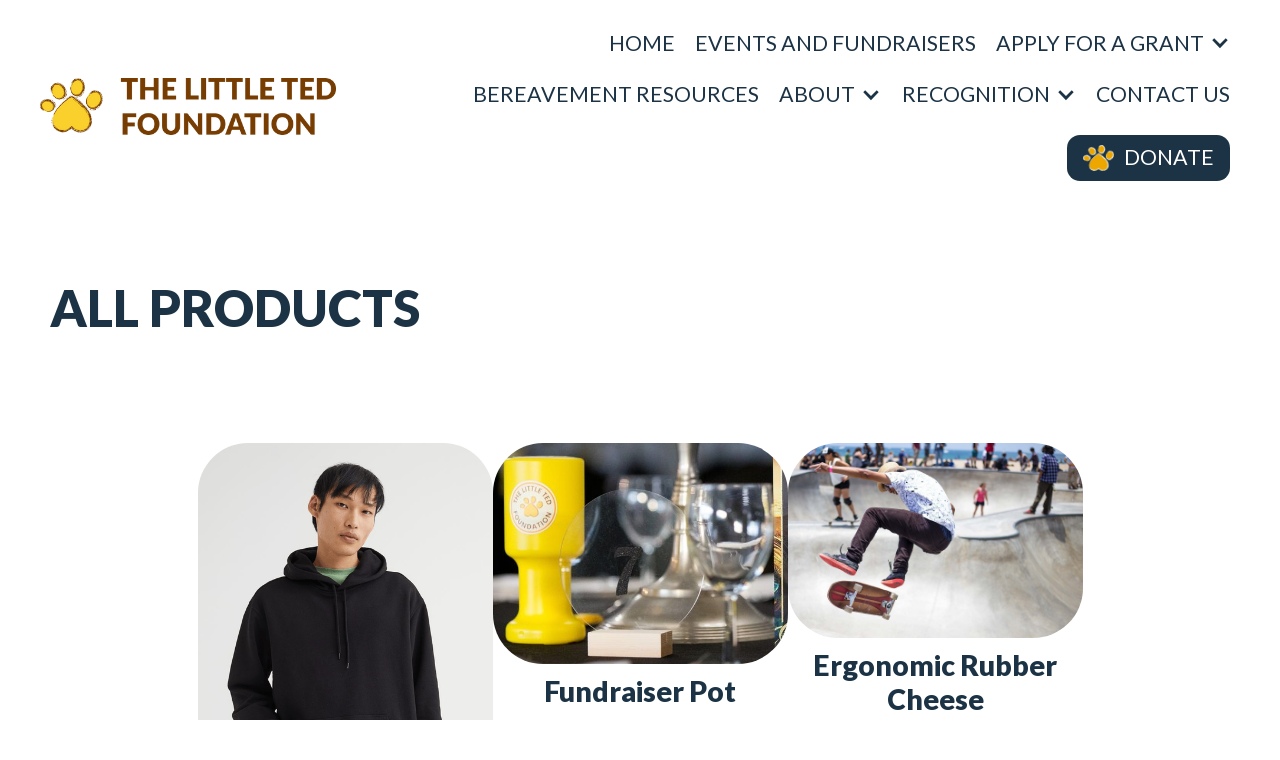

--- FILE ---
content_type: text/html
request_url: https://www.thelittletedfoundation.org/category/all-products
body_size: 10479
content:
<!DOCTYPE html><!-- Last Published: Sat Oct 18 2025 13:53:26 GMT+0000 (Coordinated Universal Time) --><html data-wf-domain="www.thelittletedfoundation.org" data-wf-page="6359bc1f22df2a7befbefa93" data-wf-site="6359bc0a51ada0f83118ea82" lang="en" data-wf-collection="6359bc1f22df2a9677befa8c" data-wf-item-slug="all-products"><head><meta charset="utf-8"/><title>All Products - Shop - The Little Ted Foundation</title><meta content="See All Products from The Little Ted Foundation shop." name="description"/><meta content="All Products - Shop - The Little Ted Foundation" property="og:title"/><meta content="See All Products from The Little Ted Foundation shop." property="og:description"/><meta content="All Products - Shop - The Little Ted Foundation" property="twitter:title"/><meta content="See All Products from The Little Ted Foundation shop." property="twitter:description"/><meta property="og:type" content="website"/><meta content="summary_large_image" name="twitter:card"/><meta content="width=device-width, initial-scale=1" name="viewport"/><link href="https://cdn.prod.website-files.com/6359bc0a51ada0f83118ea82/css/thelittletedfoundation.webflow.shared.5fddd4b45.min.css" rel="stylesheet" type="text/css"/><link href="https://fonts.googleapis.com" rel="preconnect"/><link href="https://fonts.gstatic.com" rel="preconnect" crossorigin="anonymous"/><script src="https://ajax.googleapis.com/ajax/libs/webfont/1.6.26/webfont.js" type="text/javascript"></script><script type="text/javascript">WebFont.load({  google: {    families: ["Lato:100,100italic,300,300italic,400,400italic,700,700italic,900,900italic","Merriweather:300,300italic,400,400italic,700,700italic,900,900italic"]  }});</script><script type="text/javascript">!function(o,c){var n=c.documentElement,t=" w-mod-";n.className+=t+"js",("ontouchstart"in o||o.DocumentTouch&&c instanceof DocumentTouch)&&(n.className+=t+"touch")}(window,document);</script><link href="https://cdn.prod.website-files.com/6359bc0a51ada0f83118ea82/6367d86d892c1184ce40aa03_Favicon%20WEB.png" rel="shortcut icon" type="image/x-icon"/><link href="https://cdn.prod.website-files.com/6359bc0a51ada0f83118ea82/6367d995000103f2fef64152_PWA%20Icon%20(FAV%20256).png" rel="apple-touch-icon"/><script async="" src="https://www.googletagmanager.com/gtag/js?id=G-7TXVS5RVJB"></script><script type="text/javascript">window.dataLayer = window.dataLayer || [];function gtag(){dataLayer.push(arguments);}gtag('set', 'developer_id.dZGVlNj', true);gtag('js', new Date());gtag('config', 'G-7TXVS5RVJB');</script><script src="https://js.stripe.com/v3/" type="text/javascript" data-wf-ecomm-key="pk_live_nyPnaDuxaj8zDxRbuaPHJjip" data-wf-ecomm-acct-id="acct_1M6gKhAh281kFz0y"></script><script type="text/javascript">window.__WEBFLOW_CURRENCY_SETTINGS = {"currencyCode":"GBP","symbol":"£","decimal":".","fractionDigits":2,"group":",","template":"{{wf {&quot;path&quot;:&quot;symbol&quot;,&quot;type&quot;:&quot;PlainText&quot;\\} }} {{wf {&quot;path&quot;:&quot;amount&quot;,&quot;type&quot;:&quot;CommercePrice&quot;\\} }} ","hideDecimalForWholeNumbers":false};</script></head><body><div bind="e27da67d-8389-750a-35be-72b26a01b1af" class="loader"><h4 class="heading-4 align-center white">Loading...</h4><div class="lottie-animation-2" data-w-id="e27da67d-8389-750a-35be-72b26a01b1b0" data-animation-type="lottie" data-src="https://cdn.prod.website-files.com/6359bc0a51ada0f83118ea82/637befaf6dbeefe257746889_loader-paws-lottie.json" data-loop="1" data-direction="1" data-autoplay="1" data-is-ix2-target="0" data-renderer="svg" data-default-duration="3" data-duration="0"></div></div><div data-animation="default" class="nav w-nav" data-easing2="ease" data-easing="ease" data-collapse="medium" data-w-id="5c3ec9db-7905-3ca6-ff80-3e1315b9928e" role="banner" data-duration="400" bind="5c3ec9db-7905-3ca6-ff80-3e1315b9928e"><div class="nav-container w-container"><div class="nav-column w-row"><div class="brand-column w-col w-col-3 w-col-small-6 w-col-tiny-6"><a href="/" data-w-id="5c3ec9db-7905-3ca6-ff80-3e1315b99292" class="brand-link-block w-nav-brand"><img src="https://cdn.prod.website-files.com/6359bc0a51ada0f83118ea82/6367e26a3a6ceaa51cb67112_Horizontal%20Logo%20Lato%204x.webp" loading="lazy" width="296" sizes="(max-width: 479px) 44vw, (max-width: 767px) 45vw, (max-width: 991px) 167px, 220px" alt="" srcset="https://cdn.prod.website-files.com/6359bc0a51ada0f83118ea82/6367e26a3a6ceaa51cb67112_Horizontal%20Logo%20Lato%204x-p-500.png 500w, https://cdn.prod.website-files.com/6359bc0a51ada0f83118ea82/6367e26a3a6ceaa51cb67112_Horizontal%20Logo%20Lato%204x.webp 1184w"/></a></div><div class="link-column w-col w-col-9 w-col-small-6 w-col-tiny-6"><div class="menu-button w-nav-button"><div data-is-ix2-target="1" class="lottie-animation-3" data-w-id="e6f2903c-4c4f-b4c1-9359-2eb60496399a" data-animation-type="lottie" data-src="https://cdn.prod.website-files.com/6359bc0a51ada0f83118ea82/63c1334163e7246488eea2cb_MENU%20NAV%20LOTTIE.json" data-loop="0" data-direction="1" data-autoplay="0" data-renderer="svg" data-default-duration="1.48" data-duration="0"></div><div bind="5c3ec9db-7905-3ca6-ff80-3e1315b99296" class="icon-3 w-icon-nav-menu"></div></div><nav role="navigation" class="nav-menu w-nav-menu"><a href="/" class="button_label w-nav-link">Home</a><a href="/events" sym-bind="{&quot;children&quot;:{&quot;type&quot;:&quot;Select&quot;,&quot;val&quot;:{&quot;from&quot;:{&quot;type&quot;:&quot;Variable&quot;,&quot;val&quot;:&quot;data&quot;},&quot;prop&quot;:&quot;e3098670-8c65-3d99-bc75-71c47eaed31d&quot;}}}" class="button_label w-nav-link">EVENTS AND FUNDRAISERS</a><div data-hover="true" data-delay="0" bind="5c3ec9db-7905-3ca6-ff80-3e1315b9929c" class="button_label w-dropdown"><div class="button_dropdown w-dropdown-toggle"><div class="text-block">APPLY FOR A GRANT</div><div bind="5c3ec9db-7905-3ca6-ff80-3e1315b992a0" class="icon w-icon-dropdown-toggle"></div></div><nav class="button_dropdown_list w-dropdown-list"><a href="/grants/help-in-hospital" class="button_dropdown_label w-dropdown-link">Help in Hospital Grant</a><a href="/grants/memory-making" class="button_dropdown_label w-dropdown-link">Memory Making Grant</a><a href="/grants/getaways" class="button_dropdown_label w-dropdown-link">Getaways</a><a href="/grants/spa-breaks" class="button_dropdown_label w-dropdown-link">Spa Breaks</a></nav></div><a href="/bereavement-resources" class="button_label w-nav-link">BEREAVEMENT RESOURCES</a><div data-hover="true" data-delay="0" bind="5c3ec9db-7905-3ca6-ff80-3e1315b992aa" class="button_label w-dropdown"><div class="button_dropdown w-dropdown-toggle"><div>ABOUT</div><div bind="5c3ec9db-7905-3ca6-ff80-3e1315b992ae" class="icon w-icon-dropdown-toggle"></div></div><nav class="button_dropdown_list w-dropdown-list"><a href="/about/teds-story" class="button_dropdown_label w-dropdown-link">TED&#x27;S STORY</a><a href="/about/what-we-do" class="button_dropdown_label w-dropdown-link">WHAT WE DO</a><a href="/news" class="button_dropdown_label w-dropdown-link">NEWS</a></nav></div><div data-hover="true" data-delay="0" bind="5c3ec9db-7905-3ca6-ff80-3e1315b992b6" class="button_label w-dropdown"><div class="button_dropdown w-dropdown-toggle"><div>RECOGNITION</div><div bind="5c3ec9db-7905-3ca6-ff80-3e1315b992ba" class="icon w-icon-dropdown-toggle"></div></div><nav class="button_dropdown_list w-dropdown-list"><a href="/recognition/business-collaboration" class="button_dropdown_label w-dropdown-link">BUSINESS COLLABORATION</a><a href="/recognition/trustees" class="button_dropdown_label w-dropdown-link">MEET THE TRUSTEES</a><a href="/recognition/fundraisers" class="button_dropdown_label w-dropdown-link">FUNDRAISERS</a></nav></div><a href="/contact-us" class="button_label w-nav-link">Contact Us</a><a href="https://checkout.justgiving.com/gnsq6z11oj" target="_blank" class="button_mini paw w-inline-block"><img src="https://cdn.prod.website-files.com/6359bc0a51ada0f83118ea82/6367ff890001037314f958d3_DONATE_BUTTON_PAW.webp" loading="lazy" alt="" class="pawiconbutton"/><p class="shop-bar-label">DONATE</p></a></nav></div></div></div></div><div bind="8f5f3721-523d-27dc-78e9-f9d4f9343d3e" class="section-6"><div class="div-block-16"><div class="div-block-15"><a href="/shop" class="shop-bar-label main">SHOP HOME</a><a href="/category/all-products" aria-current="page" class="shop-bar-label w--current">ALL PRODUCTS</a><a href="/category/accessories" class="shop-bar-label">ACCESSORIES</a><a href="/category/clothing" class="shop-bar-label">CLOTHING</a></div><div data-node-type="commerce-cart-wrapper" bind="8f5f3721-523d-27dc-78e9-f9d4f9343d47" data-open-product="" data-wf-cart-type="rightSidebar" data-wf-cart-query="query Dynamo3 {
  database {
    id
    commerceOrder {
      comment
      extraItems {
        name
        pluginId
        pluginName
        price {
          decimalValue
          string
          unit
          value
        }
      }
      id
      startedOn
      statusFlags {
        hasDownloads
        hasSubscription
        isFreeOrder
        requiresShipping
      }
      subtotal {
        decimalValue
        string
        unit
        value
      }
      total {
        decimalValue
        string
        unit
        value
      }
      updatedOn
      userItems {
        count
        id
        price {
          value
          unit
          decimalValue
          string
        }
        product {
          id
          cmsLocaleId
          draft
          archived
          f_ec_product_type_2dr10dr: productType {
            id
            name
          }
          f_name_: name
          f_sku_properties_3dr: skuProperties {
            id
            name
            enum {
              id
              name
              slug
            }
          }
        }
        rowTotal {
          decimalValue
          string
          unit
          value
        }
        sku {
          cmsLocaleId
          draft
          archived
          f_main_image_4dr: mainImage {
            url
            file {
              size
              origFileName
              createdOn
              updatedOn
              mimeType
              width
              height
              variants {
                origFileName
                quality
                height
                width
                s3Url
                error
                size
              }
            }
            alt
          }
          f_sku_values_3dr: skuValues {
            property {
              id
            }
            value {
              id
            }
          }
          id
        }
        subscriptionFrequency
        subscriptionInterval
        subscriptionTrial
      }
      userItemsCount
    }
  }
  site {
    commerce {
      id
      businessAddress {
        country
      }
      defaultCountry
      defaultCurrency
      quickCheckoutEnabled
    }
  }
}" data-wf-page-link-href-prefix="" class="w-commerce-commercecartwrapper"><a href="#" data-node-type="commerce-cart-open-link" aria-haspopup="dialog" aria-label="Open cart" role="button" bind="8f5f3721-523d-27dc-78e9-f9d4f9343d48" class="w-commerce-commercecartopenlink cart-button w-inline-block"><img src="https://cdn.prod.website-files.com/6359bc0a51ada0f83118ea82/63715469f003945dac59fc6b_ico-cart.webp" loading="lazy" width="24" height="26" alt="" class="image-15"/><div bind="8f5f3721-523d-27dc-78e9-f9d4f9343d4a" data-wf-bindings="%5B%7B%22innerHTML%22%3A%7B%22type%22%3A%22Number%22%2C%22filter%22%3A%7B%22type%22%3A%22numberPrecision%22%2C%22params%22%3A%5B%220%22%2C%22numberPrecision%22%5D%7D%2C%22dataPath%22%3A%22database.commerceOrder.userItemsCount%22%7D%7D%5D" class="w-commerce-commercecartopenlinkcount cart-quantity">0</div></a><div data-node-type="commerce-cart-container-wrapper" bind="8f5f3721-523d-27dc-78e9-f9d4f9343d4b" style="display:none" class="w-commerce-commercecartcontainerwrapper w-commerce-commercecartcontainerwrapper--cartType-rightSidebar cart-wrapper"><div role="dialog" data-node-type="commerce-cart-container" bind="8f5f3721-523d-27dc-78e9-f9d4f9343d4c" class="w-commerce-commercecartcontainer cart-container"><div bind="8f5f3721-523d-27dc-78e9-f9d4f9343d4d" class="w-commerce-commercecartheader"><h4 bind="8f5f3721-523d-27dc-78e9-f9d4f9343d4e" class="w-commerce-commercecartheading heading-4">Your Cart</h4><a href="#" data-node-type="commerce-cart-close-link" role="button" aria-label="Close cart" bind="8f5f3721-523d-27dc-78e9-f9d4f9343d50" class="w-commerce-commercecartcloselink w-inline-block"><svg width="16px" height="16px" viewBox="0 0 16 16"><g stroke="none" stroke-width="1" fill="none" fill-rule="evenodd"><g fill-rule="nonzero" fill="#333333"><polygon points="6.23223305 8 0.616116524 13.6161165 2.38388348 15.3838835 8 9.76776695 13.6161165 15.3838835 15.3838835 13.6161165 9.76776695 8 15.3838835 2.38388348 13.6161165 0.616116524 8 6.23223305 2.38388348 0.616116524 0.616116524 2.38388348 6.23223305 8"></polygon></g></g></svg></a></div><div bind="8f5f3721-523d-27dc-78e9-f9d4f9343d52" class="w-commerce-commercecartformwrapper"><form data-node-type="commerce-cart-form" bind="8f5f3721-523d-27dc-78e9-f9d4f9343d53" style="display:none" class="w-commerce-commercecartform"><script type="text/x-wf-template" id="wf-template-8f5f3721-523d-27dc-78e9-f9d4f9343d54">%3Cdiv%20bind%3D%228f5f3721-523d-27dc-78e9-f9d4f9343d55%22%20class%3D%22w-commerce-commercecartitem%22%3E%3Cimg%20bind%3D%228f5f3721-523d-27dc-78e9-f9d4f9343d56%22%20data-wf-bindings%3D%22%255B%257B%2522src%2522%253A%257B%2522type%2522%253A%2522ImageRef%2522%252C%2522filter%2522%253A%257B%2522type%2522%253A%2522identity%2522%252C%2522params%2522%253A%255B%255D%257D%252C%2522dataPath%2522%253A%2522database.commerceOrder.userItems%255B%255D.sku.f_main_image_4dr%2522%257D%257D%255D%22%20src%3D%22%22%20alt%3D%22%22%20class%3D%22w-commerce-commercecartitemimage%20w-dyn-bind-empty%22%2F%3E%3Cdiv%20bind%3D%228f5f3721-523d-27dc-78e9-f9d4f9343d57%22%20class%3D%22w-commerce-commercecartiteminfo%22%3E%3Cdiv%20bind%3D%228f5f3721-523d-27dc-78e9-f9d4f9343d58%22%20data-wf-bindings%3D%22%255B%257B%2522innerHTML%2522%253A%257B%2522type%2522%253A%2522PlainText%2522%252C%2522filter%2522%253A%257B%2522type%2522%253A%2522identity%2522%252C%2522params%2522%253A%255B%255D%257D%252C%2522dataPath%2522%253A%2522database.commerceOrder.userItems%255B%255D.product.f_name_%2522%257D%257D%255D%22%20class%3D%22w-commerce-commercecartproductname%20paragraph%20cart-item-label%20w-dyn-bind-empty%22%3E%3C%2Fdiv%3E%3Cdiv%20bind%3D%228f5f3721-523d-27dc-78e9-f9d4f9343d59%22%20data-wf-bindings%3D%22%255B%257B%2522innerHTML%2522%253A%257B%2522type%2522%253A%2522CommercePrice%2522%252C%2522filter%2522%253A%257B%2522type%2522%253A%2522price%2522%252C%2522params%2522%253A%255B%255D%257D%252C%2522dataPath%2522%253A%2522database.commerceOrder.userItems%255B%255D.price%2522%257D%257D%255D%22%20class%3D%22cart-item-price%22%3E%240.00%3C%2Fdiv%3E%3Cscript%20type%3D%22text%2Fx-wf-template%22%20id%3D%22wf-template-8f5f3721-523d-27dc-78e9-f9d4f9343d5a%22%3E%253Cli%253E%253Cspan%2520bind%253D%25228f5f3721-523d-27dc-78e9-f9d4f9343d5c%2522%2520data-wf-bindings%253D%2522%25255B%25257B%252522innerHTML%252522%25253A%25257B%252522type%252522%25253A%252522PlainText%252522%25252C%252522filter%252522%25253A%25257B%252522type%252522%25253A%252522identity%252522%25252C%252522params%252522%25253A%25255B%25255D%25257D%25252C%252522dataPath%252522%25253A%252522database.commerceOrder.userItems%25255B%25255D.product.f_sku_properties_3dr%25255B%25255D.name%252522%25257D%25257D%25255D%2522%2520class%253D%2522w-dyn-bind-empty%2522%253E%253C%252Fspan%253E%253Cspan%253E%253A%2520%253C%252Fspan%253E%253Cspan%2520bind%253D%25228f5f3721-523d-27dc-78e9-f9d4f9343d5f%2522%2520data-wf-bindings%253D%2522%25255B%25257B%252522innerHTML%252522%25253A%25257B%252522type%252522%25253A%252522CommercePropValues%252522%25252C%252522filter%252522%25253A%25257B%252522type%252522%25253A%252522identity%252522%25252C%252522params%252522%25253A%25255B%25255D%25257D%25252C%252522dataPath%252522%25253A%252522database.commerceOrder.userItems%25255B%25255D.product.f_sku_properties_3dr%25255B%25255D%252522%25257D%25257D%25255D%2522%2520class%253D%2522w-dyn-bind-empty%2522%253E%253C%252Fspan%253E%253C%252Fli%253E%3C%2Fscript%3E%3Cul%20bind%3D%228f5f3721-523d-27dc-78e9-f9d4f9343d5a%22%20data-wf-bindings%3D%22%255B%257B%2522optionSets%2522%253A%257B%2522type%2522%253A%2522CommercePropTable%2522%252C%2522filter%2522%253A%257B%2522type%2522%253A%2522identity%2522%252C%2522params%2522%253A%255B%255D%257D%252C%2522dataPath%2522%253A%2522database.commerceOrder.userItems%255B%255D.product.f_sku_properties_3dr%5B%5D%2522%257D%257D%252C%257B%2522optionValues%2522%253A%257B%2522type%2522%253A%2522CommercePropValues%2522%252C%2522filter%2522%253A%257B%2522type%2522%253A%2522identity%2522%252C%2522params%2522%253A%255B%255D%257D%252C%2522dataPath%2522%253A%2522database.commerceOrder.userItems%255B%255D.sku.f_sku_values_3dr%2522%257D%257D%255D%22%20class%3D%22w-commerce-commercecartoptionlist%22%20data-wf-collection%3D%22database.commerceOrder.userItems%255B%255D.product.f_sku_properties_3dr%22%20data-wf-template-id%3D%22wf-template-8f5f3721-523d-27dc-78e9-f9d4f9343d5a%22%3E%3Cli%3E%3Cspan%20bind%3D%228f5f3721-523d-27dc-78e9-f9d4f9343d5c%22%20data-wf-bindings%3D%22%255B%257B%2522innerHTML%2522%253A%257B%2522type%2522%253A%2522PlainText%2522%252C%2522filter%2522%253A%257B%2522type%2522%253A%2522identity%2522%252C%2522params%2522%253A%255B%255D%257D%252C%2522dataPath%2522%253A%2522database.commerceOrder.userItems%255B%255D.product.f_sku_properties_3dr%255B%255D.name%2522%257D%257D%255D%22%20class%3D%22w-dyn-bind-empty%22%3E%3C%2Fspan%3E%3Cspan%3E%3A%20%3C%2Fspan%3E%3Cspan%20bind%3D%228f5f3721-523d-27dc-78e9-f9d4f9343d5f%22%20data-wf-bindings%3D%22%255B%257B%2522innerHTML%2522%253A%257B%2522type%2522%253A%2522CommercePropValues%2522%252C%2522filter%2522%253A%257B%2522type%2522%253A%2522identity%2522%252C%2522params%2522%253A%255B%255D%257D%252C%2522dataPath%2522%253A%2522database.commerceOrder.userItems%255B%255D.product.f_sku_properties_3dr%255B%255D%2522%257D%257D%255D%22%20class%3D%22w-dyn-bind-empty%22%3E%3C%2Fspan%3E%3C%2Fli%3E%3C%2Ful%3E%3Ca%20href%3D%22%23%22%20role%3D%22button%22%20aria-label%3D%22Remove%20item%20from%20cart%22%20bind%3D%228f5f3721-523d-27dc-78e9-f9d4f9343d60%22%20data-wf-bindings%3D%22%255B%257B%2522data-commerce-sku-id%2522%253A%257B%2522type%2522%253A%2522ItemRef%2522%252C%2522filter%2522%253A%257B%2522type%2522%253A%2522identity%2522%252C%2522params%2522%253A%255B%255D%257D%252C%2522dataPath%2522%253A%2522database.commerceOrder.userItems%255B%255D.sku.id%2522%257D%257D%255D%22%20class%3D%22w-inline-block%22%20data-wf-cart-action%3D%22remove-item%22%20data-commerce-sku-id%3D%22%22%3E%3Cdiv%3ERemove%3C%2Fdiv%3E%3C%2Fa%3E%3C%2Fdiv%3E%3Cinput%20aria-label%3D%22Update%20quantity%22%20bind%3D%228f5f3721-523d-27dc-78e9-f9d4f9343d63%22%20data-wf-bindings%3D%22%255B%257B%2522value%2522%253A%257B%2522type%2522%253A%2522Number%2522%252C%2522filter%2522%253A%257B%2522type%2522%253A%2522numberPrecision%2522%252C%2522params%2522%253A%255B%25220%2522%252C%2522numberPrecision%2522%255D%257D%252C%2522dataPath%2522%253A%2522database.commerceOrder.userItems%255B%255D.count%2522%257D%257D%252C%257B%2522data-commerce-sku-id%2522%253A%257B%2522type%2522%253A%2522ItemRef%2522%252C%2522filter%2522%253A%257B%2522type%2522%253A%2522identity%2522%252C%2522params%2522%253A%255B%255D%257D%252C%2522dataPath%2522%253A%2522database.commerceOrder.userItems%255B%255D.sku.id%2522%257D%257D%255D%22%20data-wf-conditions%3D%22%257B%2522condition%2522%253A%257B%2522fields%2522%253A%257B%2522product%253Aec-product-type%2522%253A%257B%2522ne%2522%253A%2522e348fd487d0102946c9179d2a94bb613%2522%252C%2522type%2522%253A%2522Option%2522%257D%257D%257D%252C%2522dataPath%2522%253A%2522database.commerceOrder.userItems%255B%255D%2522%257D%22%20class%3D%22w-commerce-commercecartquantity%20cart-quantity-2%22%20required%3D%22%22%20pattern%3D%22%5E%5B0-9%5D%2B%24%22%20inputMode%3D%22numeric%22%20type%3D%22number%22%20name%3D%22quantity%22%20autoComplete%3D%22off%22%20data-wf-cart-action%3D%22update-item-quantity%22%20data-commerce-sku-id%3D%22%22%20value%3D%221%22%2F%3E%3C%2Fdiv%3E</script><div bind="8f5f3721-523d-27dc-78e9-f9d4f9343d54" template-bind="8f5f3721-523d-27dc-78e9-f9d4f9343d54" class="w-commerce-commercecartlist" data-wf-collection="database.commerceOrder.userItems" data-wf-template-id="wf-template-8f5f3721-523d-27dc-78e9-f9d4f9343d54"><div bind="8f5f3721-523d-27dc-78e9-f9d4f9343d55" class="w-commerce-commercecartitem"><img bind="8f5f3721-523d-27dc-78e9-f9d4f9343d56" data-wf-bindings="%5B%7B%22src%22%3A%7B%22type%22%3A%22ImageRef%22%2C%22filter%22%3A%7B%22type%22%3A%22identity%22%2C%22params%22%3A%5B%5D%7D%2C%22dataPath%22%3A%22database.commerceOrder.userItems%5B%5D.sku.f_main_image_4dr%22%7D%7D%5D" src="" alt="" class="w-commerce-commercecartitemimage w-dyn-bind-empty"/><div bind="8f5f3721-523d-27dc-78e9-f9d4f9343d57" class="w-commerce-commercecartiteminfo"><div bind="8f5f3721-523d-27dc-78e9-f9d4f9343d58" data-wf-bindings="%5B%7B%22innerHTML%22%3A%7B%22type%22%3A%22PlainText%22%2C%22filter%22%3A%7B%22type%22%3A%22identity%22%2C%22params%22%3A%5B%5D%7D%2C%22dataPath%22%3A%22database.commerceOrder.userItems%5B%5D.product.f_name_%22%7D%7D%5D" class="w-commerce-commercecartproductname paragraph cart-item-label w-dyn-bind-empty"></div><div bind="8f5f3721-523d-27dc-78e9-f9d4f9343d59" data-wf-bindings="%5B%7B%22innerHTML%22%3A%7B%22type%22%3A%22CommercePrice%22%2C%22filter%22%3A%7B%22type%22%3A%22price%22%2C%22params%22%3A%5B%5D%7D%2C%22dataPath%22%3A%22database.commerceOrder.userItems%5B%5D.price%22%7D%7D%5D" class="cart-item-price">$0.00</div><script type="text/x-wf-template" id="wf-template-8f5f3721-523d-27dc-78e9-f9d4f9343d5a">%3Cli%3E%3Cspan%20bind%3D%228f5f3721-523d-27dc-78e9-f9d4f9343d5c%22%20data-wf-bindings%3D%22%255B%257B%2522innerHTML%2522%253A%257B%2522type%2522%253A%2522PlainText%2522%252C%2522filter%2522%253A%257B%2522type%2522%253A%2522identity%2522%252C%2522params%2522%253A%255B%255D%257D%252C%2522dataPath%2522%253A%2522database.commerceOrder.userItems%255B%255D.product.f_sku_properties_3dr%255B%255D.name%2522%257D%257D%255D%22%20class%3D%22w-dyn-bind-empty%22%3E%3C%2Fspan%3E%3Cspan%3E%3A%20%3C%2Fspan%3E%3Cspan%20bind%3D%228f5f3721-523d-27dc-78e9-f9d4f9343d5f%22%20data-wf-bindings%3D%22%255B%257B%2522innerHTML%2522%253A%257B%2522type%2522%253A%2522CommercePropValues%2522%252C%2522filter%2522%253A%257B%2522type%2522%253A%2522identity%2522%252C%2522params%2522%253A%255B%255D%257D%252C%2522dataPath%2522%253A%2522database.commerceOrder.userItems%255B%255D.product.f_sku_properties_3dr%255B%255D%2522%257D%257D%255D%22%20class%3D%22w-dyn-bind-empty%22%3E%3C%2Fspan%3E%3C%2Fli%3E</script><ul bind="8f5f3721-523d-27dc-78e9-f9d4f9343d5a" data-wf-bindings="%5B%7B%22optionSets%22%3A%7B%22type%22%3A%22CommercePropTable%22%2C%22filter%22%3A%7B%22type%22%3A%22identity%22%2C%22params%22%3A%5B%5D%7D%2C%22dataPath%22%3A%22database.commerceOrder.userItems%5B%5D.product.f_sku_properties_3dr[]%22%7D%7D%2C%7B%22optionValues%22%3A%7B%22type%22%3A%22CommercePropValues%22%2C%22filter%22%3A%7B%22type%22%3A%22identity%22%2C%22params%22%3A%5B%5D%7D%2C%22dataPath%22%3A%22database.commerceOrder.userItems%5B%5D.sku.f_sku_values_3dr%22%7D%7D%5D" class="w-commerce-commercecartoptionlist" data-wf-collection="database.commerceOrder.userItems%5B%5D.product.f_sku_properties_3dr" data-wf-template-id="wf-template-8f5f3721-523d-27dc-78e9-f9d4f9343d5a"><li><span bind="8f5f3721-523d-27dc-78e9-f9d4f9343d5c" data-wf-bindings="%5B%7B%22innerHTML%22%3A%7B%22type%22%3A%22PlainText%22%2C%22filter%22%3A%7B%22type%22%3A%22identity%22%2C%22params%22%3A%5B%5D%7D%2C%22dataPath%22%3A%22database.commerceOrder.userItems%5B%5D.product.f_sku_properties_3dr%5B%5D.name%22%7D%7D%5D" class="w-dyn-bind-empty"></span><span>: </span><span bind="8f5f3721-523d-27dc-78e9-f9d4f9343d5f" data-wf-bindings="%5B%7B%22innerHTML%22%3A%7B%22type%22%3A%22CommercePropValues%22%2C%22filter%22%3A%7B%22type%22%3A%22identity%22%2C%22params%22%3A%5B%5D%7D%2C%22dataPath%22%3A%22database.commerceOrder.userItems%5B%5D.product.f_sku_properties_3dr%5B%5D%22%7D%7D%5D" class="w-dyn-bind-empty"></span></li></ul><a href="#" role="button" aria-label="Remove item from cart" bind="8f5f3721-523d-27dc-78e9-f9d4f9343d60" data-wf-bindings="%5B%7B%22data-commerce-sku-id%22%3A%7B%22type%22%3A%22ItemRef%22%2C%22filter%22%3A%7B%22type%22%3A%22identity%22%2C%22params%22%3A%5B%5D%7D%2C%22dataPath%22%3A%22database.commerceOrder.userItems%5B%5D.sku.id%22%7D%7D%5D" class="w-inline-block" data-wf-cart-action="remove-item" data-commerce-sku-id=""><div>Remove</div></a></div><input aria-label="Update quantity" bind="8f5f3721-523d-27dc-78e9-f9d4f9343d63" data-wf-bindings="%5B%7B%22value%22%3A%7B%22type%22%3A%22Number%22%2C%22filter%22%3A%7B%22type%22%3A%22numberPrecision%22%2C%22params%22%3A%5B%220%22%2C%22numberPrecision%22%5D%7D%2C%22dataPath%22%3A%22database.commerceOrder.userItems%5B%5D.count%22%7D%7D%2C%7B%22data-commerce-sku-id%22%3A%7B%22type%22%3A%22ItemRef%22%2C%22filter%22%3A%7B%22type%22%3A%22identity%22%2C%22params%22%3A%5B%5D%7D%2C%22dataPath%22%3A%22database.commerceOrder.userItems%5B%5D.sku.id%22%7D%7D%5D" data-wf-conditions="%7B%22condition%22%3A%7B%22fields%22%3A%7B%22product%3Aec-product-type%22%3A%7B%22ne%22%3A%22e348fd487d0102946c9179d2a94bb613%22%2C%22type%22%3A%22Option%22%7D%7D%7D%2C%22dataPath%22%3A%22database.commerceOrder.userItems%5B%5D%22%7D" class="w-commerce-commercecartquantity cart-quantity-2" required="" pattern="^[0-9]+$" inputMode="numeric" type="number" name="quantity" autoComplete="off" data-wf-cart-action="update-item-quantity" data-commerce-sku-id="" value="1"/></div></div><div bind="8f5f3721-523d-27dc-78e9-f9d4f9343d64" class="w-commerce-commercecartfooter"><div aria-atomic="true" aria-live="polite" bind="8f5f3721-523d-27dc-78e9-f9d4f9343d65" class="w-commerce-commercecartlineitem"><div class="paragraph">Subtotal</div><div bind="8f5f3721-523d-27dc-78e9-f9d4f9343d68" data-wf-bindings="%5B%7B%22innerHTML%22%3A%7B%22type%22%3A%22CommercePrice%22%2C%22filter%22%3A%7B%22type%22%3A%22price%22%2C%22params%22%3A%5B%5D%7D%2C%22dataPath%22%3A%22database.commerceOrder.subtotal%22%7D%7D%5D" class="w-commerce-commercecartordervalue heading-5"></div></div><div bind="8f5f3721-523d-27dc-78e9-f9d4f9343d69"><div data-node-type="commerce-cart-quick-checkout-actions" bind="8f5f3721-523d-27dc-78e9-f9d4f9343d6a" style="display:none"><a role="button" tabindex="0" aria-label="Apple Pay" aria-haspopup="dialog" data-node-type="commerce-cart-apple-pay-button" style="background-image:-webkit-named-image(apple-pay-logo-white);background-size:100% 50%;background-position:50% 50%;background-repeat:no-repeat" class="w-commerce-commercecartapplepaybutton apple-pay" tabindex="0"><div></div></a><a role="button" tabindex="0" aria-haspopup="dialog" data-node-type="commerce-cart-quick-checkout-button" style="display:none" class="w-commerce-commercecartquickcheckoutbutton pay-with-browser"><svg class="w-commerce-commercequickcheckoutgoogleicon" xmlns="http://www.w3.org/2000/svg" xmlns:xlink="http://www.w3.org/1999/xlink" width="16" height="16" viewBox="0 0 16 16"><defs><polygon id="google-mark-a" points="0 .329 3.494 .329 3.494 7.649 0 7.649"></polygon><polygon id="google-mark-c" points=".894 0 13.169 0 13.169 6.443 .894 6.443"></polygon></defs><g fill="none" fill-rule="evenodd"><path fill="#4285F4" d="M10.5967,12.0469 L10.5967,14.0649 L13.1167,14.0649 C14.6047,12.6759 15.4577,10.6209 15.4577,8.1779 C15.4577,7.6339 15.4137,7.0889 15.3257,6.5559 L7.8887,6.5559 L7.8887,9.6329 L12.1507,9.6329 C11.9767,10.6119 11.4147,11.4899 10.5967,12.0469"></path><path fill="#34A853" d="M7.8887,16 C10.0137,16 11.8107,15.289 13.1147,14.067 C13.1147,14.066 13.1157,14.065 13.1167,14.064 L10.5967,12.047 C10.5877,12.053 10.5807,12.061 10.5727,12.067 C9.8607,12.556 8.9507,12.833 7.8887,12.833 C5.8577,12.833 4.1387,11.457 3.4937,9.605 L0.8747,9.605 L0.8747,11.648 C2.2197,14.319 4.9287,16 7.8887,16"></path><g transform="translate(0 4)"><mask id="google-mark-b" fill="#fff"><use xlink:href="#google-mark-a"></use></mask><path fill="#FBBC04" d="M3.4639,5.5337 C3.1369,4.5477 3.1359,3.4727 3.4609,2.4757 L3.4639,2.4777 C3.4679,2.4657 3.4749,2.4547 3.4789,2.4427 L3.4939,0.3287 L0.8939,0.3287 C0.8799,0.3577 0.8599,0.3827 0.8459,0.4117 C-0.2821,2.6667 -0.2821,5.3337 0.8459,7.5887 L0.8459,7.5997 C0.8549,7.6167 0.8659,7.6317 0.8749,7.6487 L3.4939,5.6057 C3.4849,5.5807 3.4729,5.5587 3.4639,5.5337" mask="url(#google-mark-b)"></path></g><mask id="google-mark-d" fill="#fff"><use xlink:href="#google-mark-c"></use></mask><path fill="#EA4335" d="M0.894,4.3291 L3.478,6.4431 C4.113,4.5611 5.843,3.1671 7.889,3.1671 C9.018,3.1451 10.102,3.5781 10.912,4.3671 L13.169,2.0781 C11.733,0.7231 9.85,-0.0219 7.889,0.0001 C4.941,0.0001 2.245,1.6791 0.894,4.3291" mask="url(#google-mark-d)"></path></g></svg><svg class="w-commerce-commercequickcheckoutmicrosofticon" xmlns="http://www.w3.org/2000/svg" width="16" height="16" viewBox="0 0 16 16"><g fill="none" fill-rule="evenodd"><polygon fill="#F05022" points="7 7 1 7 1 1 7 1"></polygon><polygon fill="#7DB902" points="15 7 9 7 9 1 15 1"></polygon><polygon fill="#00A4EE" points="7 15 1 15 1 9 7 9"></polygon><polygon fill="#FFB700" points="15 15 9 15 9 9 15 9"></polygon></g></svg><div>Pay with browser.</div></a></div><a href="/checkout" value="Continue to Checkout" data-node-type="cart-checkout-button" bind="8f5f3721-523d-27dc-78e9-f9d4f9343d72" class="w-commerce-commercecartcheckoutbutton button notopmargin" data-loading-text="Hang Tight..." data-publishable-key="pk_live_51M6gKhAh281kFz0yL5pP3OOGDDn2Ze7PYHUESJbdGPJT5TOiN5gzJ2m82qU12neidqhMTEvqfzdAXg5bjdfHiJv300yU6MWsLN">Continue to Checkout</a><div data-wf-paypal-button="{&quot;layout&quot;:&quot;horizontal&quot;,&quot;color&quot;:&quot;gold&quot;,&quot;shape&quot;:&quot;pill&quot;,&quot;label&quot;:&quot;pay&quot;,&quot;tagline&quot;:false,&quot;note&quot;:false}" class="paypal"></div></div></div></form><div bind="8f5f3721-523d-27dc-78e9-f9d4f9343d73" class="w-commerce-commercecartemptystate"><div aria-live="polite" aria-label="This cart is empty">No items found.</div></div><div aria-live="assertive" bind="8f5f3721-523d-27dc-78e9-f9d4f9343d76" style="display:none" data-node-type="commerce-cart-error" class="w-commerce-commercecarterrorstate"><div bind="8f5f3721-523d-27dc-78e9-f9d4f9343d77" class="heading-5 align-center w-cart-error-msg" data-w-cart-quantity-error="Product is not available in this quantity." data-w-cart-general-error="Something went wrong when adding this item to the cart." data-w-cart-checkout-error="Checkout is disabled on this site." data-w-cart-cart_order_min-error="The order minimum was not met. Add more items to your cart to continue." data-w-cart-subscription_error-error="Before you purchase, please use your email invite to verify your address so we can send order updates.">Product is not available in this quantity.</div></div></div></div></div></div></div></div><div bind="94553992-ae3d-a241-ba30-5f18dc92abce"><div bind="3eafb1d3-3240-549f-0965-edd8980e48c5" class="cat-name"><h2 bind="3eafb1d3-3240-549f-0965-edd8980e48c6" class="heading-2">All Products</h2></div><div bind="4e501efb-dca0-70de-b099-333894c487a1" class="collection-list-wrapper-3 w-dyn-list"><div bind="4e501efb-dca0-70de-b099-333894c487a2" role="list" class="collection-list-2 w-dyn-items w-row"><div bind="4e501efb-dca0-70de-b099-333894c487a3" role="listitem" class="collection-item-2 w-dyn-item w-col w-col-3"><a bind="3e019686-39c2-0f3d-180f-6007f91ab6cd" href="/product/hoodie" class="link-block-4 w-inline-block"><img alt="" loading="lazy" data-wf-sku-bindings="%5B%7B%22from%22%3A%22f_main_image_4dr%22%2C%22to%22%3A%22src%22%7D%5D" bind="678084c0-0c04-80b0-217f-a3c206d25114" src="https://cdn.prod.website-files.com/6359bc1f22df2a69eebefa8a/637bc2cae0c18ae7110e6dc2_hoodie-black.png" sizes="(max-width: 479px) 79vw, (max-width: 767px) 85vw, (max-width: 991px) 22vw, 25vw" srcset="https://cdn.prod.website-files.com/6359bc1f22df2a69eebefa8a/637bc2cae0c18ae7110e6dc2_hoodie-black-p-500.png 500w, https://cdn.prod.website-files.com/6359bc1f22df2a69eebefa8a/637bc2cae0c18ae7110e6dc2_hoodie-black.png 768w" class="image-26"/><h4 bind="1eed8ae5-df13-cb7d-82de-209e0d14d898" class="heading-4">Hoodie</h4></a></div><div bind="4e501efb-dca0-70de-b099-333894c487a3" role="listitem" class="collection-item-2 w-dyn-item w-col w-col-3"><a bind="3e019686-39c2-0f3d-180f-6007f91ab6cd" href="/product/fundraiser-pot" class="link-block-4 w-inline-block"><img alt="" loading="lazy" data-wf-sku-bindings="%5B%7B%22from%22%3A%22f_main_image_4dr%22%2C%22to%22%3A%22src%22%7D%5D" bind="678084c0-0c04-80b0-217f-a3c206d25114" src="https://cdn.prod.website-files.com/6359bc1f22df2a69eebefa8a/63718852a814284adcab9d5d_315250596_147664548011488_6252295989351304182_n.jpg" sizes="(max-width: 479px) 79vw, (max-width: 767px) 85vw, (max-width: 991px) 22vw, 25vw" srcset="https://cdn.prod.website-files.com/6359bc1f22df2a69eebefa8a/63718852a814284adcab9d5d_315250596_147664548011488_6252295989351304182_n-p-500.jpg 500w, https://cdn.prod.website-files.com/6359bc1f22df2a69eebefa8a/63718852a814284adcab9d5d_315250596_147664548011488_6252295989351304182_n-p-800.jpg 800w, https://cdn.prod.website-files.com/6359bc1f22df2a69eebefa8a/63718852a814284adcab9d5d_315250596_147664548011488_6252295989351304182_n-p-1080.jpg 1080w, https://cdn.prod.website-files.com/6359bc1f22df2a69eebefa8a/63718852a814284adcab9d5d_315250596_147664548011488_6252295989351304182_n.jpg 1107w" class="image-26"/><h4 bind="1eed8ae5-df13-cb7d-82de-209e0d14d898" class="heading-4">Fundraiser Pot</h4></a></div><div bind="4e501efb-dca0-70de-b099-333894c487a3" role="listitem" class="collection-item-2 w-dyn-item w-col w-col-3"><a bind="3e019686-39c2-0f3d-180f-6007f91ab6cd" href="/product/ergonomic-rubber-cheese" class="link-block-4 w-inline-block"><img alt="" loading="lazy" data-wf-sku-bindings="%5B%7B%22from%22%3A%22f_main_image_4dr%22%2C%22to%22%3A%22src%22%7D%5D" bind="678084c0-0c04-80b0-217f-a3c206d25114" src="https://cdn.prod.website-files.com/6359bc1f22df2a69eebefa8a/636a6505503a5b1dc1626daa_1667917059218-image10.jpg" class="image-26"/><h4 bind="1eed8ae5-df13-cb7d-82de-209e0d14d898" class="heading-4">Ergonomic Rubber Cheese</h4></a></div></div><div bind="ca965f20-b503-f1e9-f7b6-6854179a5916" role="navigation" aria-label="List" class="w-pagination-wrapper pagination"></div></div></div><div bind="c6d0f915-8254-8cc0-5c1f-7b3e1b7c9d57" class="footer"><img src="https://cdn.prod.website-files.com/6359bc0a51ada0f83118ea82/63713b54a2ecca83eceae53c_footer-wave-divider-w-blobs-w-logo.webp" loading="lazy" data-w-id="c6d0f915-8254-8cc0-5c1f-7b3e1b7c9d58" sym-bind="{&quot;img&quot;:{&quot;type&quot;:&quot;Select&quot;,&quot;val&quot;:{&quot;from&quot;:{&quot;type&quot;:&quot;Variable&quot;,&quot;val&quot;:&quot;data&quot;},&quot;prop&quot;:&quot;5d82e667-553e-53a5-c685-ac1747656506&quot;}}}" alt="" class="image-7"/><img src="https://cdn.prod.website-files.com/6359bc0a51ada0f83118ea82/63713c6025366f52eae84e1d_footer-wave-divider-w-blobs-w-logo-mobile.webp" loading="lazy" data-w-id="c6d0f915-8254-8cc0-5c1f-7b3e1b7c9d59" sizes="100vw" alt="" srcset="https://cdn.prod.website-files.com/6359bc0a51ada0f83118ea82/63713c6025366f52eae84e1d_footer-wave-divider-w-blobs-w-logo-mobile-p-500.webp 500w, https://cdn.prod.website-files.com/6359bc0a51ada0f83118ea82/63713c6025366f52eae84e1d_footer-wave-divider-w-blobs-w-logo-mobile-p-800.webp 800w, https://cdn.prod.website-files.com/6359bc0a51ada0f83118ea82/63713c6025366f52eae84e1d_footer-wave-divider-w-blobs-w-logo-mobile-p-1080.webp 1080w, https://cdn.prod.website-files.com/6359bc0a51ada0f83118ea82/63713c6025366f52eae84e1d_footer-wave-divider-w-blobs-w-logo-mobile.webp 1712w" class="image-14"/><div class="w-layout-grid grid-4"><div id="w-node-c6d0f915-8254-8cc0-5c1f-7b3e1b7c9d5c-1b7c9d57" class="div-block-7"><a bind="c6d0f915-8254-8cc0-5c1f-7b3e1b7c9d5d" sym-bind="{&quot;children&quot;:{&quot;type&quot;:&quot;Select&quot;,&quot;val&quot;:{&quot;from&quot;:{&quot;type&quot;:&quot;Variable&quot;,&quot;val&quot;:&quot;data&quot;},&quot;prop&quot;:&quot;56ffd1ae-001e-6a93-3acf-38fd0925093a&quot;}}}" href="/" class="button footer-menu w-button">HOME</a><a bind="c6d0f915-8254-8cc0-5c1f-7b3e1b7c9d5f" sym-bind="{&quot;children&quot;:{&quot;type&quot;:&quot;Select&quot;,&quot;val&quot;:{&quot;from&quot;:{&quot;type&quot;:&quot;Variable&quot;,&quot;val&quot;:&quot;data&quot;},&quot;prop&quot;:&quot;f7285f1e-c43f-fea1-5592-6443aa16b7b1&quot;}}}" href="/events" class="button footer-menu w-button">evenTS AND FUNDRAISERS</a><a bind="c6d0f915-8254-8cc0-5c1f-7b3e1b7c9d61" sym-bind="{&quot;children&quot;:{&quot;type&quot;:&quot;Select&quot;,&quot;val&quot;:{&quot;from&quot;:{&quot;type&quot;:&quot;Variable&quot;,&quot;val&quot;:&quot;data&quot;},&quot;prop&quot;:&quot;2eb0157a-0d22-f92c-39c5-340701f194f3&quot;}}}" href="/grants" class="button footer-menu w-button">APPLY FOR A GRANT</a><a bind="c6d0f915-8254-8cc0-5c1f-7b3e1b7c9d63" href="/bereavement-resources" class="button footer-menu w-button">BEREAVEMENT RESOURCES</a><a bind="c6d0f915-8254-8cc0-5c1f-7b3e1b7c9d65" sym-bind="{&quot;children&quot;:{&quot;type&quot;:&quot;Select&quot;,&quot;val&quot;:{&quot;from&quot;:{&quot;type&quot;:&quot;Variable&quot;,&quot;val&quot;:&quot;data&quot;},&quot;prop&quot;:&quot;3063a346-1255-73aa-3a2e-1a89e461d947&quot;}}}" href="/recognition" class="button footer-menu w-button">RECOGNITION</a><a bind="c6d0f915-8254-8cc0-5c1f-7b3e1b7c9d67" href="/about" class="button footer-menu w-button">ABOUT</a><a bind="c6d0f915-8254-8cc0-5c1f-7b3e1b7c9d6b" href="/news" class="button footer-menu w-button">NEWS</a><a bind="c6d0f915-8254-8cc0-5c1f-7b3e1b7c9d6b" href="/contact-us" class="button footer-menu w-button">CONTACT US</a><a bind="c6d0f915-8254-8cc0-5c1f-7b3e1b7c9d6b" href="/legal" class="button footer-menu w-button">LEGAL</a><a href="https://checkout.justgiving.com/gnsq6z11oj" target="_blank" class="button footer-menu link-block paw w-inline-block"><img src="https://cdn.prod.website-files.com/6359bc0a51ada0f83118ea82/6367ff890001037314f958d3_DONATE_BUTTON_PAW.webp" loading="lazy" width="30" alt="" class="pawiconbutton"/><p class="button_label white footer-menu">DONATE</p></a></div><div id="w-node-c6d0f915-8254-8cc0-5c1f-7b3e1b7c9d71-1b7c9d57" data-w-id="c6d0f915-8254-8cc0-5c1f-7b3e1b7c9d71" class="div-block-10"><div class="div-block-11"><a id="w-node-c6d0f915-8254-8cc0-5c1f-7b3e1b7c9d73-1b7c9d57" href="https://instagram.com/thelittletedfoundation" target="_blank" class="social-link-block w-inline-block"><img src="https://cdn.prod.website-files.com/6359bc0a51ada0f83118ea82/636a6e8be95bb894c259b5c5_ico-social-insta.svg" loading="lazy" width="50" id="w-node-c6d0f915-8254-8cc0-5c1f-7b3e1b7c9d74-1b7c9d57" alt="An Instagram logo for linking to the Instagram account."/></a><a id="w-node-c6d0f915-8254-8cc0-5c1f-7b3e1b7c9d75-1b7c9d57" href="https://facebook.com/thelittletedfoundation" target="_blank" class="social-link-block w-inline-block"><img src="https://cdn.prod.website-files.com/6359bc0a51ada0f83118ea82/636a6e8b3d7b97b2f72a084f_ico-social-fb.svg" loading="lazy" width="26" id="w-node-c6d0f915-8254-8cc0-5c1f-7b3e1b7c9d76-1b7c9d57" alt="A Facebook logo for linking to the Facebook account."/></a><a id="w-node-c6d0f915-8254-8cc0-5c1f-7b3e1b7c9d77-1b7c9d57" href="https://twitter.com/LittleTedFdtn" target="_blank" class="social-link-block w-inline-block"><img src="https://cdn.prod.website-files.com/6359bc0a51ada0f83118ea82/636a6e8c4590c889c9888206_ico-social-twitter.svg" loading="lazy" width="50" id="w-node-c6d0f915-8254-8cc0-5c1f-7b3e1b7c9d78-1b7c9d57" alt="A Twitter logo for linking to the Twitter account."/></a><a id="w-node-c6d0f915-8254-8cc0-5c1f-7b3e1b7c9d79-1b7c9d57" href="mailto:info@thelittletedfoundation.org" class="social-link-block w-inline-block"><img src="https://cdn.prod.website-files.com/6359bc0a51ada0f83118ea82/636a6e8ba7ac132214a06e11_ico-social-email.svg" loading="lazy" width="48" alt="An email icon for linking to an email address."/></a></div></div><div id="w-node-c6d0f915-8254-8cc0-5c1f-7b3e1b7c9d7b-1b7c9d57" class="div-block-8"><h4 data-w-id="c6d0f915-8254-8cc0-5c1f-7b3e1b7c9d7c" class="heading-4">England and Wales charity no. 1199247<br/>© Copyright The Little Ted Foundation 2025. All Rights Reserved.</h4></div><div id="w-node-c6d0f915-8254-8cc0-5c1f-7b3e1b7c9d80-1b7c9d57" class="div-block-9"><img src="https://cdn.prod.website-files.com/6359bc0a51ada0f83118ea82/636a6c18e5aebb65f0b65577_community-fund-logo.webp" loading="lazy" width="165" data-w-id="c6d0f915-8254-8cc0-5c1f-7b3e1b7c9d83" alt="A logo for the National Lottery Community Fund, in both English and Welsh." class="image-13"/><a href="https://www.maxtaylor.uk/?utm_source=client&amp;utm_medium=website_footer&amp;utm_campaign=tltf" target="_blank" class="link-block-3 w-inline-block"><img src="https://cdn.prod.website-files.com/6359bc0a51ada0f83118ea82/636a6bbb89340416e16a121c_designedbymaxtaylor-logo.webp" loading="lazy" width="165" data-w-id="c6d0f915-8254-8cc0-5c1f-7b3e1b7c9d82" alt="The logo for the designer and branding expert, Max Taylor, linking to their website." srcset="https://cdn.prod.website-files.com/6359bc0a51ada0f83118ea82/636a6bbb89340416e16a121c_designedbymaxtaylor-logo-p-500.webp 500w, https://cdn.prod.website-files.com/6359bc0a51ada0f83118ea82/636a6bbb89340416e16a121c_designedbymaxtaylor-logo.webp 660w" sizes="(max-width: 479px) 100vw, 165px"/></a><img src="https://cdn.prod.website-files.com/6359bc0a51ada0f83118ea82/636e21e39f60d88519b806f2_footer-blob-3-img-cut.webp" loading="lazy" width="450" sizes="(max-width: 479px) 100vw, 450px" alt="" srcset="https://cdn.prod.website-files.com/6359bc0a51ada0f83118ea82/636e21e39f60d88519b806f2_footer-blob-3-img-cut-p-500.webp 500w, https://cdn.prod.website-files.com/6359bc0a51ada0f83118ea82/636e21e39f60d88519b806f2_footer-blob-3-img-cut-p-800.webp 800w, https://cdn.prod.website-files.com/6359bc0a51ada0f83118ea82/636e21e39f60d88519b806f2_footer-blob-3-img-cut-p-1080.webp 1080w, https://cdn.prod.website-files.com/6359bc0a51ada0f83118ea82/636e21e39f60d88519b806f2_footer-blob-3-img-cut.webp 1876w" class="image-10"/></div></div></div><script src="https://d3e54v103j8qbb.cloudfront.net/js/jquery-3.5.1.min.dc5e7f18c8.js?site=6359bc0a51ada0f83118ea82" type="text/javascript" integrity="sha256-9/aliU8dGd2tb6OSsuzixeV4y/faTqgFtohetphbbj0=" crossorigin="anonymous"></script><script src="https://cdn.prod.website-files.com/6359bc0a51ada0f83118ea82/js/webflow.schunk.ef125cc813189513.js" type="text/javascript"></script><script src="https://cdn.prod.website-files.com/6359bc0a51ada0f83118ea82/js/webflow.schunk.8176dc4b748f2fb2.js" type="text/javascript"></script><script src="https://cdn.prod.website-files.com/6359bc0a51ada0f83118ea82/js/webflow.efabdca3.6f7bef807d991e5d.js" type="text/javascript"></script></body></html>

--- FILE ---
content_type: text/css
request_url: https://cdn.prod.website-files.com/6359bc0a51ada0f83118ea82/css/thelittletedfoundation.webflow.shared.5fddd4b45.min.css
body_size: 20114
content:
html{-webkit-text-size-adjust:100%;-ms-text-size-adjust:100%;font-family:sans-serif}body{margin:0}article,aside,details,figcaption,figure,footer,header,hgroup,main,menu,nav,section,summary{display:block}audio,canvas,progress,video{vertical-align:baseline;display:inline-block}audio:not([controls]){height:0;display:none}[hidden],template{display:none}a{background-color:#0000}a:active,a:hover{outline:0}abbr[title]{border-bottom:1px dotted}b,strong{font-weight:700}dfn{font-style:italic}h1{margin:.67em 0;font-size:2em}mark{color:#000;background:#ff0}small{font-size:80%}sub,sup{vertical-align:baseline;font-size:75%;line-height:0;position:relative}sup{top:-.5em}sub{bottom:-.25em}img{border:0}svg:not(:root){overflow:hidden}hr{box-sizing:content-box;height:0}pre{overflow:auto}code,kbd,pre,samp{font-family:monospace;font-size:1em}button,input,optgroup,select,textarea{color:inherit;font:inherit;margin:0}button{overflow:visible}button,select{text-transform:none}button,html input[type=button],input[type=reset]{-webkit-appearance:button;cursor:pointer}button[disabled],html input[disabled]{cursor:default}button::-moz-focus-inner,input::-moz-focus-inner{border:0;padding:0}input{line-height:normal}input[type=checkbox],input[type=radio]{box-sizing:border-box;padding:0}input[type=number]::-webkit-inner-spin-button,input[type=number]::-webkit-outer-spin-button{height:auto}input[type=search]{-webkit-appearance:none}input[type=search]::-webkit-search-cancel-button,input[type=search]::-webkit-search-decoration{-webkit-appearance:none}legend{border:0;padding:0}textarea{overflow:auto}optgroup{font-weight:700}table{border-collapse:collapse;border-spacing:0}td,th{padding:0}@font-face{font-family:webflow-icons;src:url([data-uri])format("truetype");font-weight:400;font-style:normal}[class^=w-icon-],[class*=\ w-icon-]{speak:none;font-variant:normal;text-transform:none;-webkit-font-smoothing:antialiased;-moz-osx-font-smoothing:grayscale;font-style:normal;font-weight:400;line-height:1;font-family:webflow-icons!important}.w-icon-slider-right:before{content:""}.w-icon-slider-left:before{content:""}.w-icon-nav-menu:before{content:""}.w-icon-arrow-down:before,.w-icon-dropdown-toggle:before{content:""}.w-icon-file-upload-remove:before{content:""}.w-icon-file-upload-icon:before{content:""}*{box-sizing:border-box}html{height:100%}body{color:#333;background-color:#fff;min-height:100%;margin:0;font-family:Arial,sans-serif;font-size:14px;line-height:20px}img{vertical-align:middle;max-width:100%;display:inline-block}html.w-mod-touch *{background-attachment:scroll!important}.w-block{display:block}.w-inline-block{max-width:100%;display:inline-block}.w-clearfix:before,.w-clearfix:after{content:" ";grid-area:1/1/2/2;display:table}.w-clearfix:after{clear:both}.w-hidden{display:none}.w-button{color:#fff;line-height:inherit;cursor:pointer;background-color:#3898ec;border:0;border-radius:0;padding:9px 15px;text-decoration:none;display:inline-block}input.w-button{-webkit-appearance:button}html[data-w-dynpage] [data-w-cloak]{color:#0000!important}.w-code-block{margin:unset}pre.w-code-block code{all:inherit}.w-optimization{display:contents}.w-webflow-badge,.w-webflow-badge>img{box-sizing:unset;width:unset;height:unset;max-height:unset;max-width:unset;min-height:unset;min-width:unset;margin:unset;padding:unset;float:unset;clear:unset;border:unset;border-radius:unset;background:unset;background-image:unset;background-position:unset;background-size:unset;background-repeat:unset;background-origin:unset;background-clip:unset;background-attachment:unset;background-color:unset;box-shadow:unset;transform:unset;direction:unset;font-family:unset;font-weight:unset;color:unset;font-size:unset;line-height:unset;font-style:unset;font-variant:unset;text-align:unset;letter-spacing:unset;-webkit-text-decoration:unset;text-decoration:unset;text-indent:unset;text-transform:unset;list-style-type:unset;text-shadow:unset;vertical-align:unset;cursor:unset;white-space:unset;word-break:unset;word-spacing:unset;word-wrap:unset;transition:unset}.w-webflow-badge{white-space:nowrap;cursor:pointer;box-shadow:0 0 0 1px #0000001a,0 1px 3px #0000001a;visibility:visible!important;opacity:1!important;z-index:2147483647!important;color:#aaadb0!important;overflow:unset!important;background-color:#fff!important;border-radius:3px!important;width:auto!important;height:auto!important;margin:0!important;padding:6px!important;font-size:12px!important;line-height:14px!important;text-decoration:none!important;display:inline-block!important;position:fixed!important;inset:auto 12px 12px auto!important;transform:none!important}.w-webflow-badge>img{position:unset;visibility:unset!important;opacity:1!important;vertical-align:middle!important;display:inline-block!important}h1,h2,h3,h4,h5,h6{margin-bottom:10px;font-weight:700}h1{margin-top:20px;font-size:38px;line-height:44px}h2{margin-top:20px;font-size:32px;line-height:36px}h3{margin-top:20px;font-size:24px;line-height:30px}h4{margin-top:10px;font-size:18px;line-height:24px}h5{margin-top:10px;font-size:14px;line-height:20px}h6{margin-top:10px;font-size:12px;line-height:18px}p{margin-top:0;margin-bottom:10px}blockquote{border-left:5px solid #e2e2e2;margin:0 0 10px;padding:10px 20px;font-size:18px;line-height:22px}figure{margin:0 0 10px}figcaption{text-align:center;margin-top:5px}ul,ol{margin-top:0;margin-bottom:10px;padding-left:40px}.w-list-unstyled{padding-left:0;list-style:none}.w-embed:before,.w-embed:after{content:" ";grid-area:1/1/2/2;display:table}.w-embed:after{clear:both}.w-video{width:100%;padding:0;position:relative}.w-video iframe,.w-video object,.w-video embed{border:none;width:100%;height:100%;position:absolute;top:0;left:0}fieldset{border:0;margin:0;padding:0}button,[type=button],[type=reset]{cursor:pointer;-webkit-appearance:button;border:0}.w-form{margin:0 0 15px}.w-form-done{text-align:center;background-color:#ddd;padding:20px;display:none}.w-form-fail{background-color:#ffdede;margin-top:10px;padding:10px;display:none}label{margin-bottom:5px;font-weight:700;display:block}.w-input,.w-select{color:#333;vertical-align:middle;background-color:#fff;border:1px solid #ccc;width:100%;height:38px;margin-bottom:10px;padding:8px 12px;font-size:14px;line-height:1.42857;display:block}.w-input::placeholder,.w-select::placeholder{color:#999}.w-input:focus,.w-select:focus{border-color:#3898ec;outline:0}.w-input[disabled],.w-select[disabled],.w-input[readonly],.w-select[readonly],fieldset[disabled] .w-input,fieldset[disabled] .w-select{cursor:not-allowed}.w-input[disabled]:not(.w-input-disabled),.w-select[disabled]:not(.w-input-disabled),.w-input[readonly],.w-select[readonly],fieldset[disabled]:not(.w-input-disabled) .w-input,fieldset[disabled]:not(.w-input-disabled) .w-select{background-color:#eee}textarea.w-input,textarea.w-select{height:auto}.w-select{background-color:#f3f3f3}.w-select[multiple]{height:auto}.w-form-label{cursor:pointer;margin-bottom:0;font-weight:400;display:inline-block}.w-radio{margin-bottom:5px;padding-left:20px;display:block}.w-radio:before,.w-radio:after{content:" ";grid-area:1/1/2/2;display:table}.w-radio:after{clear:both}.w-radio-input{float:left;margin:3px 0 0 -20px;line-height:normal}.w-file-upload{margin-bottom:10px;display:block}.w-file-upload-input{opacity:0;z-index:-100;width:.1px;height:.1px;position:absolute;overflow:hidden}.w-file-upload-default,.w-file-upload-uploading,.w-file-upload-success{color:#333;display:inline-block}.w-file-upload-error{margin-top:10px;display:block}.w-file-upload-default.w-hidden,.w-file-upload-uploading.w-hidden,.w-file-upload-error.w-hidden,.w-file-upload-success.w-hidden{display:none}.w-file-upload-uploading-btn{cursor:pointer;background-color:#fafafa;border:1px solid #ccc;margin:0;padding:8px 12px;font-size:14px;font-weight:400;display:flex}.w-file-upload-file{background-color:#fafafa;border:1px solid #ccc;flex-grow:1;justify-content:space-between;margin:0;padding:8px 9px 8px 11px;display:flex}.w-file-upload-file-name{font-size:14px;font-weight:400;display:block}.w-file-remove-link{cursor:pointer;width:auto;height:auto;margin-top:3px;margin-left:10px;padding:3px;display:block}.w-icon-file-upload-remove{margin:auto;font-size:10px}.w-file-upload-error-msg{color:#ea384c;padding:2px 0;display:inline-block}.w-file-upload-info{padding:0 12px;line-height:38px;display:inline-block}.w-file-upload-label{cursor:pointer;background-color:#fafafa;border:1px solid #ccc;margin:0;padding:8px 12px;font-size:14px;font-weight:400;display:inline-block}.w-icon-file-upload-icon,.w-icon-file-upload-uploading{width:20px;margin-right:8px;display:inline-block}.w-icon-file-upload-uploading{height:20px}.w-container{max-width:940px;margin-left:auto;margin-right:auto}.w-container:before,.w-container:after{content:" ";grid-area:1/1/2/2;display:table}.w-container:after{clear:both}.w-container .w-row{margin-left:-10px;margin-right:-10px}.w-row:before,.w-row:after{content:" ";grid-area:1/1/2/2;display:table}.w-row:after{clear:both}.w-row .w-row{margin-left:0;margin-right:0}.w-col{float:left;width:100%;min-height:1px;padding-left:10px;padding-right:10px;position:relative}.w-col .w-col{padding-left:0;padding-right:0}.w-col-1{width:8.33333%}.w-col-2{width:16.6667%}.w-col-3{width:25%}.w-col-4{width:33.3333%}.w-col-5{width:41.6667%}.w-col-6{width:50%}.w-col-7{width:58.3333%}.w-col-8{width:66.6667%}.w-col-9{width:75%}.w-col-10{width:83.3333%}.w-col-11{width:91.6667%}.w-col-12{width:100%}.w-hidden-main{display:none!important}@media screen and (max-width:991px){.w-container{max-width:728px}.w-hidden-main{display:inherit!important}.w-hidden-medium{display:none!important}.w-col-medium-1{width:8.33333%}.w-col-medium-2{width:16.6667%}.w-col-medium-3{width:25%}.w-col-medium-4{width:33.3333%}.w-col-medium-5{width:41.6667%}.w-col-medium-6{width:50%}.w-col-medium-7{width:58.3333%}.w-col-medium-8{width:66.6667%}.w-col-medium-9{width:75%}.w-col-medium-10{width:83.3333%}.w-col-medium-11{width:91.6667%}.w-col-medium-12{width:100%}.w-col-stack{width:100%;left:auto;right:auto}}@media screen and (max-width:767px){.w-hidden-main,.w-hidden-medium{display:inherit!important}.w-hidden-small{display:none!important}.w-row,.w-container .w-row{margin-left:0;margin-right:0}.w-col{width:100%;left:auto;right:auto}.w-col-small-1{width:8.33333%}.w-col-small-2{width:16.6667%}.w-col-small-3{width:25%}.w-col-small-4{width:33.3333%}.w-col-small-5{width:41.6667%}.w-col-small-6{width:50%}.w-col-small-7{width:58.3333%}.w-col-small-8{width:66.6667%}.w-col-small-9{width:75%}.w-col-small-10{width:83.3333%}.w-col-small-11{width:91.6667%}.w-col-small-12{width:100%}}@media screen and (max-width:479px){.w-container{max-width:none}.w-hidden-main,.w-hidden-medium,.w-hidden-small{display:inherit!important}.w-hidden-tiny{display:none!important}.w-col{width:100%}.w-col-tiny-1{width:8.33333%}.w-col-tiny-2{width:16.6667%}.w-col-tiny-3{width:25%}.w-col-tiny-4{width:33.3333%}.w-col-tiny-5{width:41.6667%}.w-col-tiny-6{width:50%}.w-col-tiny-7{width:58.3333%}.w-col-tiny-8{width:66.6667%}.w-col-tiny-9{width:75%}.w-col-tiny-10{width:83.3333%}.w-col-tiny-11{width:91.6667%}.w-col-tiny-12{width:100%}}.w-widget{position:relative}.w-widget-map{width:100%;height:400px}.w-widget-map label{width:auto;display:inline}.w-widget-map img{max-width:inherit}.w-widget-map .gm-style-iw{text-align:center}.w-widget-map .gm-style-iw>button{display:none!important}.w-widget-twitter{overflow:hidden}.w-widget-twitter-count-shim{vertical-align:top;text-align:center;background:#fff;border:1px solid #758696;border-radius:3px;width:28px;height:20px;display:inline-block;position:relative}.w-widget-twitter-count-shim *{pointer-events:none;-webkit-user-select:none;user-select:none}.w-widget-twitter-count-shim .w-widget-twitter-count-inner{text-align:center;color:#999;font-family:serif;font-size:15px;line-height:12px;position:relative}.w-widget-twitter-count-shim .w-widget-twitter-count-clear{display:block;position:relative}.w-widget-twitter-count-shim.w--large{width:36px;height:28px}.w-widget-twitter-count-shim.w--large .w-widget-twitter-count-inner{font-size:18px;line-height:18px}.w-widget-twitter-count-shim:not(.w--vertical){margin-left:5px;margin-right:8px}.w-widget-twitter-count-shim:not(.w--vertical).w--large{margin-left:6px}.w-widget-twitter-count-shim:not(.w--vertical):before,.w-widget-twitter-count-shim:not(.w--vertical):after{content:" ";pointer-events:none;border:solid #0000;width:0;height:0;position:absolute;top:50%;left:0}.w-widget-twitter-count-shim:not(.w--vertical):before{border-width:4px;border-color:#75869600 #5d6c7b #75869600 #75869600;margin-top:-4px;margin-left:-9px}.w-widget-twitter-count-shim:not(.w--vertical).w--large:before{border-width:5px;margin-top:-5px;margin-left:-10px}.w-widget-twitter-count-shim:not(.w--vertical):after{border-width:4px;border-color:#fff0 #fff #fff0 #fff0;margin-top:-4px;margin-left:-8px}.w-widget-twitter-count-shim:not(.w--vertical).w--large:after{border-width:5px;margin-top:-5px;margin-left:-9px}.w-widget-twitter-count-shim.w--vertical{width:61px;height:33px;margin-bottom:8px}.w-widget-twitter-count-shim.w--vertical:before,.w-widget-twitter-count-shim.w--vertical:after{content:" ";pointer-events:none;border:solid #0000;width:0;height:0;position:absolute;top:100%;left:50%}.w-widget-twitter-count-shim.w--vertical:before{border-width:5px;border-color:#5d6c7b #75869600 #75869600;margin-left:-5px}.w-widget-twitter-count-shim.w--vertical:after{border-width:4px;border-color:#fff #fff0 #fff0;margin-left:-4px}.w-widget-twitter-count-shim.w--vertical .w-widget-twitter-count-inner{font-size:18px;line-height:22px}.w-widget-twitter-count-shim.w--vertical.w--large{width:76px}.w-background-video{color:#fff;height:500px;position:relative;overflow:hidden}.w-background-video>video{object-fit:cover;z-index:-100;background-position:50%;background-size:cover;width:100%;height:100%;margin:auto;position:absolute;inset:-100%}.w-background-video>video::-webkit-media-controls-start-playback-button{-webkit-appearance:none;display:none!important}.w-background-video--control{background-color:#0000;padding:0;position:absolute;bottom:1em;right:1em}.w-background-video--control>[hidden]{display:none!important}.w-slider{text-align:center;clear:both;-webkit-tap-highlight-color:#0000;tap-highlight-color:#0000;background:#ddd;height:300px;position:relative}.w-slider-mask{z-index:1;white-space:nowrap;height:100%;display:block;position:relative;left:0;right:0;overflow:hidden}.w-slide{vertical-align:top;white-space:normal;text-align:left;width:100%;height:100%;display:inline-block;position:relative}.w-slider-nav{z-index:2;text-align:center;-webkit-tap-highlight-color:#0000;tap-highlight-color:#0000;height:40px;margin:auto;padding-top:10px;position:absolute;inset:auto 0 0}.w-slider-nav.w-round>div{border-radius:100%}.w-slider-nav.w-num>div{font-size:inherit;line-height:inherit;width:auto;height:auto;padding:.2em .5em}.w-slider-nav.w-shadow>div{box-shadow:0 0 3px #3336}.w-slider-nav-invert{color:#fff}.w-slider-nav-invert>div{background-color:#2226}.w-slider-nav-invert>div.w-active{background-color:#222}.w-slider-dot{cursor:pointer;background-color:#fff6;width:1em;height:1em;margin:0 3px .5em;transition:background-color .1s,color .1s;display:inline-block;position:relative}.w-slider-dot.w-active{background-color:#fff}.w-slider-dot:focus{outline:none;box-shadow:0 0 0 2px #fff}.w-slider-dot:focus.w-active{box-shadow:none}.w-slider-arrow-left,.w-slider-arrow-right{cursor:pointer;color:#fff;-webkit-tap-highlight-color:#0000;tap-highlight-color:#0000;-webkit-user-select:none;user-select:none;width:80px;margin:auto;font-size:40px;position:absolute;inset:0;overflow:hidden}.w-slider-arrow-left [class^=w-icon-],.w-slider-arrow-right [class^=w-icon-],.w-slider-arrow-left [class*=\ w-icon-],.w-slider-arrow-right [class*=\ w-icon-]{position:absolute}.w-slider-arrow-left:focus,.w-slider-arrow-right:focus{outline:0}.w-slider-arrow-left{z-index:3;right:auto}.w-slider-arrow-right{z-index:4;left:auto}.w-icon-slider-left,.w-icon-slider-right{width:1em;height:1em;margin:auto;inset:0}.w-slider-aria-label{clip:rect(0 0 0 0);border:0;width:1px;height:1px;margin:-1px;padding:0;position:absolute;overflow:hidden}.w-slider-force-show{display:block!important}.w-dropdown{text-align:left;z-index:900;margin-left:auto;margin-right:auto;display:inline-block;position:relative}.w-dropdown-btn,.w-dropdown-toggle,.w-dropdown-link{vertical-align:top;color:#222;text-align:left;white-space:nowrap;margin-left:auto;margin-right:auto;padding:20px;text-decoration:none;position:relative}.w-dropdown-toggle{-webkit-user-select:none;user-select:none;cursor:pointer;padding-right:40px;display:inline-block}.w-dropdown-toggle:focus{outline:0}.w-icon-dropdown-toggle{width:1em;height:1em;margin:auto 20px auto auto;position:absolute;top:0;bottom:0;right:0}.w-dropdown-list{background:#ddd;min-width:100%;display:none;position:absolute}.w-dropdown-list.w--open{display:block}.w-dropdown-link{color:#222;padding:10px 20px;display:block}.w-dropdown-link.w--current{color:#0082f3}.w-dropdown-link:focus{outline:0}@media screen and (max-width:767px){.w-nav-brand{padding-left:10px}}.w-lightbox-backdrop{cursor:auto;letter-spacing:normal;text-indent:0;text-shadow:none;text-transform:none;visibility:visible;white-space:normal;word-break:normal;word-spacing:normal;word-wrap:normal;color:#fff;text-align:center;z-index:2000;opacity:0;-webkit-user-select:none;-moz-user-select:none;-webkit-tap-highlight-color:transparent;background:#000000e6;outline:0;font-family:Helvetica Neue,Helvetica,Ubuntu,Segoe UI,Verdana,sans-serif;font-size:17px;font-style:normal;font-weight:300;line-height:1.2;list-style:disc;position:fixed;inset:0;-webkit-transform:translate(0)}.w-lightbox-backdrop,.w-lightbox-container{-webkit-overflow-scrolling:touch;height:100%;overflow:auto}.w-lightbox-content{height:100vh;position:relative;overflow:hidden}.w-lightbox-view{opacity:0;width:100vw;height:100vh;position:absolute}.w-lightbox-view:before{content:"";height:100vh}.w-lightbox-group,.w-lightbox-group .w-lightbox-view,.w-lightbox-group .w-lightbox-view:before{height:86vh}.w-lightbox-frame,.w-lightbox-view:before{vertical-align:middle;display:inline-block}.w-lightbox-figure{margin:0;position:relative}.w-lightbox-group .w-lightbox-figure{cursor:pointer}.w-lightbox-img{width:auto;max-width:none;height:auto}.w-lightbox-image{float:none;max-width:100vw;max-height:100vh;display:block}.w-lightbox-group .w-lightbox-image{max-height:86vh}.w-lightbox-caption{text-align:left;text-overflow:ellipsis;white-space:nowrap;background:#0006;padding:.5em 1em;position:absolute;bottom:0;left:0;right:0;overflow:hidden}.w-lightbox-embed{width:100%;height:100%;position:absolute;inset:0}.w-lightbox-control{cursor:pointer;background-position:50%;background-repeat:no-repeat;background-size:24px;width:4em;transition:all .3s;position:absolute;top:0}.w-lightbox-left{background-image:url([data-uri]);display:none;bottom:0;left:0}.w-lightbox-right{background-image:url([data-uri]);display:none;bottom:0;right:0}.w-lightbox-close{background-image:url([data-uri]);background-size:18px;height:2.6em;right:0}.w-lightbox-strip{white-space:nowrap;padding:0 1vh;line-height:0;position:absolute;bottom:0;left:0;right:0;overflow:auto hidden}.w-lightbox-item{box-sizing:content-box;cursor:pointer;width:10vh;padding:2vh 1vh;display:inline-block;-webkit-transform:translate(0,0)}.w-lightbox-active{opacity:.3}.w-lightbox-thumbnail{background:#222;height:10vh;position:relative;overflow:hidden}.w-lightbox-thumbnail-image{position:absolute;top:0;left:0}.w-lightbox-thumbnail .w-lightbox-tall{width:100%;top:50%;transform:translateY(-50%)}.w-lightbox-thumbnail .w-lightbox-wide{height:100%;left:50%;transform:translate(-50%)}.w-lightbox-spinner{box-sizing:border-box;border:5px solid #0006;border-radius:50%;width:40px;height:40px;margin-top:-20px;margin-left:-20px;animation:.8s linear infinite spin;position:absolute;top:50%;left:50%}.w-lightbox-spinner:after{content:"";border:3px solid #0000;border-bottom-color:#fff;border-radius:50%;position:absolute;inset:-4px}.w-lightbox-hide{display:none}.w-lightbox-noscroll{overflow:hidden}@media (min-width:768px){.w-lightbox-content{height:96vh;margin-top:2vh}.w-lightbox-view,.w-lightbox-view:before{height:96vh}.w-lightbox-group,.w-lightbox-group .w-lightbox-view,.w-lightbox-group .w-lightbox-view:before{height:84vh}.w-lightbox-image{max-width:96vw;max-height:96vh}.w-lightbox-group .w-lightbox-image{max-width:82.3vw;max-height:84vh}.w-lightbox-left,.w-lightbox-right{opacity:.5;display:block}.w-lightbox-close{opacity:.8}.w-lightbox-control:hover{opacity:1}}.w-lightbox-inactive,.w-lightbox-inactive:hover{opacity:0}.w-richtext:before,.w-richtext:after{content:" ";grid-area:1/1/2/2;display:table}.w-richtext:after{clear:both}.w-richtext[contenteditable=true]:before,.w-richtext[contenteditable=true]:after{white-space:initial}.w-richtext ol,.w-richtext ul{overflow:hidden}.w-richtext .w-richtext-figure-selected.w-richtext-figure-type-video div:after,.w-richtext .w-richtext-figure-selected[data-rt-type=video] div:after,.w-richtext .w-richtext-figure-selected.w-richtext-figure-type-image div,.w-richtext .w-richtext-figure-selected[data-rt-type=image] div{outline:2px solid #2895f7}.w-richtext figure.w-richtext-figure-type-video>div:after,.w-richtext figure[data-rt-type=video]>div:after{content:"";display:none;position:absolute;inset:0}.w-richtext figure{max-width:60%;position:relative}.w-richtext figure>div:before{cursor:default!important}.w-richtext figure img{width:100%}.w-richtext figure figcaption.w-richtext-figcaption-placeholder{opacity:.6}.w-richtext figure div{color:#0000;font-size:0}.w-richtext figure.w-richtext-figure-type-image,.w-richtext figure[data-rt-type=image]{display:table}.w-richtext figure.w-richtext-figure-type-image>div,.w-richtext figure[data-rt-type=image]>div{display:inline-block}.w-richtext figure.w-richtext-figure-type-image>figcaption,.w-richtext figure[data-rt-type=image]>figcaption{caption-side:bottom;display:table-caption}.w-richtext figure.w-richtext-figure-type-video,.w-richtext figure[data-rt-type=video]{width:60%;height:0}.w-richtext figure.w-richtext-figure-type-video iframe,.w-richtext figure[data-rt-type=video] iframe{width:100%;height:100%;position:absolute;top:0;left:0}.w-richtext figure.w-richtext-figure-type-video>div,.w-richtext figure[data-rt-type=video]>div{width:100%}.w-richtext figure.w-richtext-align-center{clear:both;margin-left:auto;margin-right:auto}.w-richtext figure.w-richtext-align-center.w-richtext-figure-type-image>div,.w-richtext figure.w-richtext-align-center[data-rt-type=image]>div{max-width:100%}.w-richtext figure.w-richtext-align-normal{clear:both}.w-richtext figure.w-richtext-align-fullwidth{text-align:center;clear:both;width:100%;max-width:100%;margin-left:auto;margin-right:auto;display:block}.w-richtext figure.w-richtext-align-fullwidth>div{padding-bottom:inherit;display:inline-block}.w-richtext figure.w-richtext-align-fullwidth>figcaption{display:block}.w-richtext figure.w-richtext-align-floatleft{float:left;clear:none;margin-right:15px}.w-richtext figure.w-richtext-align-floatright{float:right;clear:none;margin-left:15px}.w-nav{z-index:1000;background:#ddd;position:relative}.w-nav:before,.w-nav:after{content:" ";grid-area:1/1/2/2;display:table}.w-nav:after{clear:both}.w-nav-brand{float:left;color:#333;text-decoration:none;position:relative}.w-nav-link{vertical-align:top;color:#222;text-align:left;margin-left:auto;margin-right:auto;padding:20px;text-decoration:none;display:inline-block;position:relative}.w-nav-link.w--current{color:#0082f3}.w-nav-menu{float:right;position:relative}[data-nav-menu-open]{text-align:center;background:#c8c8c8;min-width:200px;position:absolute;top:100%;left:0;right:0;overflow:visible;display:block!important}.w--nav-link-open{display:block;position:relative}.w-nav-overlay{width:100%;display:none;position:absolute;top:100%;left:0;right:0;overflow:hidden}.w-nav-overlay [data-nav-menu-open]{top:0}.w-nav[data-animation=over-left] .w-nav-overlay{width:auto}.w-nav[data-animation=over-left] .w-nav-overlay,.w-nav[data-animation=over-left] [data-nav-menu-open]{z-index:1;top:0;right:auto}.w-nav[data-animation=over-right] .w-nav-overlay{width:auto}.w-nav[data-animation=over-right] .w-nav-overlay,.w-nav[data-animation=over-right] [data-nav-menu-open]{z-index:1;top:0;left:auto}.w-nav-button{float:right;cursor:pointer;-webkit-tap-highlight-color:#0000;tap-highlight-color:#0000;-webkit-user-select:none;user-select:none;padding:18px;font-size:24px;display:none;position:relative}.w-nav-button:focus{outline:0}.w-nav-button.w--open{color:#fff;background-color:#c8c8c8}.w-nav[data-collapse=all] .w-nav-menu{display:none}.w-nav[data-collapse=all] .w-nav-button,.w--nav-dropdown-open,.w--nav-dropdown-toggle-open{display:block}.w--nav-dropdown-list-open{position:static}@media screen and (max-width:991px){.w-nav[data-collapse=medium] .w-nav-menu{display:none}.w-nav[data-collapse=medium] .w-nav-button{display:block}}@media screen and (max-width:767px){.w-nav[data-collapse=small] .w-nav-menu{display:none}.w-nav[data-collapse=small] .w-nav-button{display:block}.w-nav-brand{padding-left:10px}}@media screen and (max-width:479px){.w-nav[data-collapse=tiny] .w-nav-menu{display:none}.w-nav[data-collapse=tiny] .w-nav-button{display:block}}.w-tabs{position:relative}.w-tabs:before,.w-tabs:after{content:" ";grid-area:1/1/2/2;display:table}.w-tabs:after{clear:both}.w-tab-menu{position:relative}.w-tab-link{vertical-align:top;text-align:left;cursor:pointer;color:#222;background-color:#ddd;padding:9px 30px;text-decoration:none;display:inline-block;position:relative}.w-tab-link.w--current{background-color:#c8c8c8}.w-tab-link:focus{outline:0}.w-tab-content{display:block;position:relative;overflow:hidden}.w-tab-pane{display:none;position:relative}.w--tab-active{display:block}@media screen and (max-width:479px){.w-tab-link{display:block}}.w-ix-emptyfix:after{content:""}@keyframes spin{0%{transform:rotate(0)}to{transform:rotate(360deg)}}.w-dyn-empty{background-color:#ddd;padding:10px}.w-dyn-hide,.w-dyn-bind-empty,.w-condition-invisible{display:none!important}.wf-layout-layout{display:grid}:root{--blue-whale:#1c3345;--jelly-bean:#467593;--ted-orange:#eea600;--bianca:#f5f0e0;--marzipan:#e6c77e;--amulet:#87a878;--accessible-components-white-smoke:whitesmoke;--gamboge:#d69700;--accessible-components-dark-grey:#9b9b9b}.w-layout-grid{grid-row-gap:16px;grid-column-gap:16px;grid-template-rows:auto auto;grid-template-columns:1fr 1fr;grid-auto-columns:1fr;display:grid}.w-pagination-wrapper{flex-wrap:wrap;justify-content:center;display:flex}.w-pagination-previous{color:#333;background-color:#fafafa;border:1px solid #ccc;border-radius:2px;margin-left:10px;margin-right:10px;padding:9px 20px;font-size:14px;display:block}.w-pagination-previous-icon{margin-right:4px}.w-pagination-next{color:#333;background-color:#fafafa;border:1px solid #ccc;border-radius:2px;margin-left:10px;margin-right:10px;padding:9px 20px;font-size:14px;display:block}.w-pagination-next-icon{margin-left:4px}.w-commerce-commercecartwrapper{display:inline-block;position:relative}.w-commerce-commercecartopenlink{color:#fff;cursor:pointer;-webkit-appearance:none;appearance:none;background-color:#3898ec;border-width:0;border-radius:0;align-items:center;padding:9px 15px;text-decoration:none;display:flex}.w-commerce-commercecartopenlinkcount{color:#3898ec;text-align:center;background-color:#fff;border-radius:9px;min-width:18px;height:18px;margin-left:8px;padding-left:6px;padding-right:6px;font-size:11px;font-weight:700;line-height:18px;display:inline-block}.w-commerce-commercecartcontainerwrapper{z-index:1001;background-color:#000c;position:fixed;inset:0}.w-commerce-commercecartcontainerwrapper--cartType-modal{flex-direction:column;justify-content:center;align-items:center;display:flex}.w-commerce-commercecartcontainerwrapper--cartType-leftSidebar{flex-direction:row;justify-content:flex-start;align-items:stretch;display:flex}.w-commerce-commercecartcontainerwrapper--cartType-rightSidebar{flex-direction:row;justify-content:flex-end;align-items:stretch;display:flex}.w-commerce-commercecartcontainerwrapper--cartType-leftDropdown{background-color:#0000;position:absolute;inset:100% auto auto 0}.w-commerce-commercecartcontainerwrapper--cartType-rightDropdown{background-color:#0000;position:absolute;inset:100% 0 auto auto}.w-commerce-commercecartcontainer{background-color:#fff;flex-direction:column;width:100%;min-width:320px;max-width:480px;display:flex;overflow:auto;box-shadow:0 5px 25px #00000040}.w-commerce-commercecartheader{border-bottom:1px solid #e6e6e6;flex:none;justify-content:space-between;align-items:center;padding:16px 24px;display:flex;position:relative}.w-commerce-commercecartheading{margin-top:0;margin-bottom:0;padding-left:0;padding-right:0}.w-commerce-commercecartcloselink{width:16px;height:16px}.w-commerce-commercecartformwrapper{flex-direction:column;flex:1;display:flex}.w-commerce-commercecartform{flex-direction:column;flex:1;justify-content:flex-start;display:flex}.w-commerce-commercecartlist{-webkit-overflow-scrolling:touch;flex:1;padding:12px 24px;overflow:auto}.w-commerce-commercecartitem{align-items:flex-start;padding-top:12px;padding-bottom:12px;display:flex}.w-commerce-commercecartitemimage{width:60px;height:0%}.w-commerce-commercecartiteminfo{flex-direction:column;flex:1;margin-left:16px;margin-right:16px;display:flex}.w-commerce-commercecartproductname{font-weight:700}.w-commerce-commercecartoptionlist{margin-bottom:0;padding-left:0;text-decoration:none;list-style-type:none}.w-commerce-commercecartquantity{-webkit-appearance:none;appearance:none;background-color:#fafafa;border:1px solid #ddd;border-radius:3px;width:60px;height:38px;margin-bottom:10px;padding:8px 6px 8px 12px;line-height:20px;display:block}.w-commerce-commercecartquantity::placeholder{color:#999}.w-commerce-commercecartquantity:focus{border-color:#3898ec;outline-style:none}.w-commerce-commercecartfooter{border-top:1px solid #e6e6e6;flex-direction:column;flex:none;padding:16px 24px 24px;display:flex}.w-commerce-commercecartlineitem{flex:none;justify-content:space-between;align-items:baseline;margin-bottom:16px;display:flex}.w-commerce-commercecartordervalue{font-weight:700}.w-commerce-commercecartapplepaybutton{color:#fff;cursor:pointer;-webkit-appearance:none;appearance:none;background-color:#000;border-width:0;border-radius:2px;align-items:center;height:38px;min-height:30px;margin-bottom:8px;padding:0;text-decoration:none;display:flex}.w-commerce-commercecartapplepayicon{width:100%;height:50%;min-height:20px}.w-commerce-commercecartquickcheckoutbutton{color:#fff;cursor:pointer;-webkit-appearance:none;appearance:none;background-color:#000;border-width:0;border-radius:2px;justify-content:center;align-items:center;height:38px;margin-bottom:8px;padding:0 15px;text-decoration:none;display:flex}.w-commerce-commercequickcheckoutgoogleicon,.w-commerce-commercequickcheckoutmicrosofticon{margin-right:8px;display:block}.w-commerce-commercecartcheckoutbutton{color:#fff;cursor:pointer;-webkit-appearance:none;appearance:none;text-align:center;background-color:#3898ec;border-width:0;border-radius:2px;align-items:center;padding:9px 15px;text-decoration:none;display:block}.w-commerce-commercecartemptystate{flex:1;justify-content:center;align-items:center;padding-top:100px;padding-bottom:100px;display:flex}.w-commerce-commercecarterrorstate{background-color:#ffdede;flex:none;margin:0 24px 24px;padding:10px}.w-commerce-commerceaddtocartform{margin:0 0 15px}.w-commerce-commerceaddtocartoptionpillgroup{margin-bottom:10px;display:flex}.w-commerce-commerceaddtocartoptionpill{color:#000;cursor:pointer;background-color:#fff;border:1px solid #000;margin-right:10px;padding:8px 15px}.w-commerce-commerceaddtocartoptionpill.w--ecommerce-pill-selected{color:#fff;background-color:#000}.w-commerce-commerceaddtocartoptionpill.w--ecommerce-pill-disabled{color:#666;cursor:not-allowed;background-color:#e6e6e6;border-color:#e6e6e6;outline-style:none}.w-commerce-commerceaddtocartquantityinput{-webkit-appearance:none;appearance:none;background-color:#fafafa;border:1px solid #ddd;border-radius:3px;width:60px;height:38px;margin-bottom:10px;padding:8px 6px 8px 12px;line-height:20px;display:block}.w-commerce-commerceaddtocartquantityinput::placeholder{color:#999}.w-commerce-commerceaddtocartquantityinput:focus{border-color:#3898ec;outline-style:none}.w-commerce-commerceaddtocartbutton{color:#fff;cursor:pointer;-webkit-appearance:none;appearance:none;background-color:#3898ec;border-width:0;border-radius:0;align-items:center;padding:9px 15px;text-decoration:none;display:flex}.w-commerce-commerceaddtocartbutton.w--ecommerce-add-to-cart-disabled{color:#666;cursor:not-allowed;background-color:#e6e6e6;border-color:#e6e6e6;outline-style:none}.w-commerce-commercebuynowbutton{color:#fff;cursor:pointer;-webkit-appearance:none;appearance:none;background-color:#3898ec;border-width:0;border-radius:0;align-items:center;margin-top:10px;padding:9px 15px;text-decoration:none;display:inline-block}.w-commerce-commercebuynowbutton.w--ecommerce-buy-now-disabled{color:#666;cursor:not-allowed;background-color:#e6e6e6;border-color:#e6e6e6;outline-style:none}.w-commerce-commerceaddtocartoutofstock{background-color:#ddd;margin-top:10px;padding:10px}.w-commerce-commerceaddtocarterror{background-color:#ffdede;margin-top:10px;padding:10px}.w-commerce-commercecheckoutformcontainer{background-color:#f5f5f5;width:100%;min-height:100vh;padding:20px}.w-commerce-commercelayoutcontainer{justify-content:center;align-items:flex-start;display:flex}.w-commerce-commercelayoutmain{flex:0 800px;margin-right:20px}.w-commerce-commercecheckoutcustomerinfowrapper{margin-bottom:20px}.w-commerce-commercecheckoutblockheader{background-color:#fff;border:1px solid #e6e6e6;justify-content:space-between;align-items:baseline;padding:4px 20px;display:flex}.w-commerce-commercecheckoutblockcontent{background-color:#fff;border-bottom:1px solid #e6e6e6;border-left:1px solid #e6e6e6;border-right:1px solid #e6e6e6;padding:20px}.w-commerce-commercecheckoutlabel{margin-bottom:8px}.w-commerce-commercecheckoutemailinput{-webkit-appearance:none;appearance:none;background-color:#fafafa;border:1px solid #ddd;border-radius:3px;width:100%;height:38px;margin-bottom:0;padding:8px 12px;line-height:20px;display:block}.w-commerce-commercecheckoutemailinput::placeholder{color:#999}.w-commerce-commercecheckoutemailinput:focus{border-color:#3898ec;outline-style:none}.w-commerce-commercecheckoutshippingaddresswrapper{margin-bottom:20px}.w-commerce-commercecheckoutshippingfullname{-webkit-appearance:none;appearance:none;background-color:#fafafa;border:1px solid #ddd;border-radius:3px;width:100%;height:38px;margin-bottom:16px;padding:8px 12px;line-height:20px;display:block}.w-commerce-commercecheckoutshippingfullname::placeholder{color:#999}.w-commerce-commercecheckoutshippingfullname:focus{border-color:#3898ec;outline-style:none}.w-commerce-commercecheckoutshippingstreetaddress{-webkit-appearance:none;appearance:none;background-color:#fafafa;border:1px solid #ddd;border-radius:3px;width:100%;height:38px;margin-bottom:16px;padding:8px 12px;line-height:20px;display:block}.w-commerce-commercecheckoutshippingstreetaddress::placeholder{color:#999}.w-commerce-commercecheckoutshippingstreetaddress:focus{border-color:#3898ec;outline-style:none}.w-commerce-commercecheckoutshippingstreetaddressoptional{-webkit-appearance:none;appearance:none;background-color:#fafafa;border:1px solid #ddd;border-radius:3px;width:100%;height:38px;margin-bottom:16px;padding:8px 12px;line-height:20px;display:block}.w-commerce-commercecheckoutshippingstreetaddressoptional::placeholder{color:#999}.w-commerce-commercecheckoutshippingstreetaddressoptional:focus{border-color:#3898ec;outline-style:none}.w-commerce-commercecheckoutrow{margin-left:-8px;margin-right:-8px;display:flex}.w-commerce-commercecheckoutcolumn{flex:1;padding-left:8px;padding-right:8px}.w-commerce-commercecheckoutshippingcity{-webkit-appearance:none;appearance:none;background-color:#fafafa;border:1px solid #ddd;border-radius:3px;width:100%;height:38px;margin-bottom:16px;padding:8px 12px;line-height:20px;display:block}.w-commerce-commercecheckoutshippingcity::placeholder{color:#999}.w-commerce-commercecheckoutshippingcity:focus{border-color:#3898ec;outline-style:none}.w-commerce-commercecheckoutshippingstateprovince{-webkit-appearance:none;appearance:none;background-color:#fafafa;border:1px solid #ddd;border-radius:3px;width:100%;height:38px;margin-bottom:16px;padding:8px 12px;line-height:20px;display:block}.w-commerce-commercecheckoutshippingstateprovince::placeholder{color:#999}.w-commerce-commercecheckoutshippingstateprovince:focus{border-color:#3898ec;outline-style:none}.w-commerce-commercecheckoutshippingzippostalcode{-webkit-appearance:none;appearance:none;background-color:#fafafa;border:1px solid #ddd;border-radius:3px;width:100%;height:38px;margin-bottom:16px;padding:8px 12px;line-height:20px;display:block}.w-commerce-commercecheckoutshippingzippostalcode::placeholder{color:#999}.w-commerce-commercecheckoutshippingzippostalcode:focus{border-color:#3898ec;outline-style:none}.w-commerce-commercecheckoutshippingcountryselector{-webkit-appearance:none;appearance:none;background-color:#fafafa;border:1px solid #ddd;border-radius:3px;width:100%;height:38px;margin-bottom:0;padding:8px 12px;line-height:20px;display:block}.w-commerce-commercecheckoutshippingcountryselector::placeholder{color:#999}.w-commerce-commercecheckoutshippingcountryselector:focus{border-color:#3898ec;outline-style:none}.w-commerce-commercecheckoutshippingmethodswrapper{margin-bottom:20px}.w-commerce-commercecheckoutshippingmethodslist{border-left:1px solid #e6e6e6;border-right:1px solid #e6e6e6}.w-commerce-commercecheckoutshippingmethoditem{background-color:#fff;border-bottom:1px solid #e6e6e6;flex-direction:row;align-items:baseline;margin-bottom:0;padding:16px;font-weight:400;display:flex}.w-commerce-commercecheckoutshippingmethoddescriptionblock{flex-direction:column;flex-grow:1;margin-left:12px;margin-right:12px;display:flex}.w-commerce-commerceboldtextblock{font-weight:700}.w-commerce-commercecheckoutshippingmethodsemptystate{text-align:center;background-color:#fff;border-bottom:1px solid #e6e6e6;border-left:1px solid #e6e6e6;border-right:1px solid #e6e6e6;padding:64px 16px}.w-commerce-commercecheckoutpaymentinfowrapper{margin-bottom:20px}.w-commerce-commercecheckoutcardnumber{-webkit-appearance:none;appearance:none;cursor:text;background-color:#fafafa;border:1px solid #ddd;border-radius:3px;width:100%;height:38px;margin-bottom:16px;padding:8px 12px;line-height:20px;display:block}.w-commerce-commercecheckoutcardnumber::placeholder{color:#999}.w-commerce-commercecheckoutcardnumber:focus,.w-commerce-commercecheckoutcardnumber.-wfp-focus{border-color:#3898ec;outline-style:none}.w-commerce-commercecheckoutcardexpirationdate{-webkit-appearance:none;appearance:none;cursor:text;background-color:#fafafa;border:1px solid #ddd;border-radius:3px;width:100%;height:38px;margin-bottom:16px;padding:8px 12px;line-height:20px;display:block}.w-commerce-commercecheckoutcardexpirationdate::placeholder{color:#999}.w-commerce-commercecheckoutcardexpirationdate:focus,.w-commerce-commercecheckoutcardexpirationdate.-wfp-focus{border-color:#3898ec;outline-style:none}.w-commerce-commercecheckoutcardsecuritycode{-webkit-appearance:none;appearance:none;cursor:text;background-color:#fafafa;border:1px solid #ddd;border-radius:3px;width:100%;height:38px;margin-bottom:16px;padding:8px 12px;line-height:20px;display:block}.w-commerce-commercecheckoutcardsecuritycode::placeholder{color:#999}.w-commerce-commercecheckoutcardsecuritycode:focus,.w-commerce-commercecheckoutcardsecuritycode.-wfp-focus{border-color:#3898ec;outline-style:none}.w-commerce-commercecheckoutbillingaddresstogglewrapper{flex-direction:row;display:flex}.w-commerce-commercecheckoutbillingaddresstogglecheckbox{margin-top:4px}.w-commerce-commercecheckoutbillingaddresstogglelabel{margin-left:8px;font-weight:400}.w-commerce-commercecheckoutbillingaddresswrapper{margin-top:16px;margin-bottom:20px}.w-commerce-commercecheckoutbillingfullname{-webkit-appearance:none;appearance:none;background-color:#fafafa;border:1px solid #ddd;border-radius:3px;width:100%;height:38px;margin-bottom:16px;padding:8px 12px;line-height:20px;display:block}.w-commerce-commercecheckoutbillingfullname::placeholder{color:#999}.w-commerce-commercecheckoutbillingfullname:focus{border-color:#3898ec;outline-style:none}.w-commerce-commercecheckoutbillingstreetaddress{-webkit-appearance:none;appearance:none;background-color:#fafafa;border:1px solid #ddd;border-radius:3px;width:100%;height:38px;margin-bottom:16px;padding:8px 12px;line-height:20px;display:block}.w-commerce-commercecheckoutbillingstreetaddress::placeholder{color:#999}.w-commerce-commercecheckoutbillingstreetaddress:focus{border-color:#3898ec;outline-style:none}.w-commerce-commercecheckoutbillingstreetaddressoptional{-webkit-appearance:none;appearance:none;background-color:#fafafa;border:1px solid #ddd;border-radius:3px;width:100%;height:38px;margin-bottom:16px;padding:8px 12px;line-height:20px;display:block}.w-commerce-commercecheckoutbillingstreetaddressoptional::placeholder{color:#999}.w-commerce-commercecheckoutbillingstreetaddressoptional:focus{border-color:#3898ec;outline-style:none}.w-commerce-commercecheckoutbillingcity{-webkit-appearance:none;appearance:none;background-color:#fafafa;border:1px solid #ddd;border-radius:3px;width:100%;height:38px;margin-bottom:16px;padding:8px 12px;line-height:20px;display:block}.w-commerce-commercecheckoutbillingcity::placeholder{color:#999}.w-commerce-commercecheckoutbillingcity:focus{border-color:#3898ec;outline-style:none}.w-commerce-commercecheckoutbillingstateprovince{-webkit-appearance:none;appearance:none;background-color:#fafafa;border:1px solid #ddd;border-radius:3px;width:100%;height:38px;margin-bottom:16px;padding:8px 12px;line-height:20px;display:block}.w-commerce-commercecheckoutbillingstateprovince::placeholder{color:#999}.w-commerce-commercecheckoutbillingstateprovince:focus{border-color:#3898ec;outline-style:none}.w-commerce-commercecheckoutbillingzippostalcode{-webkit-appearance:none;appearance:none;background-color:#fafafa;border:1px solid #ddd;border-radius:3px;width:100%;height:38px;margin-bottom:16px;padding:8px 12px;line-height:20px;display:block}.w-commerce-commercecheckoutbillingzippostalcode::placeholder{color:#999}.w-commerce-commercecheckoutbillingzippostalcode:focus{border-color:#3898ec;outline-style:none}.w-commerce-commercecheckoutbillingcountryselector{-webkit-appearance:none;appearance:none;background-color:#fafafa;border:1px solid #ddd;border-radius:3px;width:100%;height:38px;margin-bottom:0;padding:8px 12px;line-height:20px;display:block}.w-commerce-commercecheckoutbillingcountryselector::placeholder{color:#999}.w-commerce-commercecheckoutbillingcountryselector:focus{border-color:#3898ec;outline-style:none}.w-commerce-commercecheckoutorderitemswrapper{margin-bottom:20px}.w-commerce-commercecheckoutsummaryblockheader{background-color:#fff;border:1px solid #e6e6e6;justify-content:space-between;align-items:baseline;padding:4px 20px;display:flex}.w-commerce-commercecheckoutorderitemslist{margin-bottom:-20px}.w-commerce-commercecheckoutorderitem{margin-bottom:20px;display:flex}.w-commerce-commercecheckoutorderitemdescriptionwrapper{flex-grow:1;margin-left:16px;margin-right:16px}.w-commerce-commercecheckoutorderitemquantitywrapper{white-space:pre-wrap;display:flex}.w-commerce-commercecheckoutorderitemoptionlist{margin-bottom:0;padding-left:0;text-decoration:none;list-style-type:none}.w-commerce-commercelayoutsidebar{flex:0 0 320px;position:sticky;top:20px}.w-commerce-commercecheckoutordersummarywrapper{margin-bottom:20px}.w-commerce-commercecheckoutsummarylineitem,.w-commerce-commercecheckoutordersummaryextraitemslistitem{flex-direction:row;justify-content:space-between;margin-bottom:8px;display:flex}.w-commerce-commercecheckoutsummarytotal{font-weight:700}.w-commerce-commercecheckoutdiscountslabel{flex-basis:100%;margin-bottom:8px}.w-commerce-commercecheckoutdiscounts{background-color:#fff;border:1px solid #e6e6e6;flex-wrap:wrap;padding:20px;display:flex}.w-commerce-commercecheckoutdiscountsinput{-webkit-appearance:none;appearance:none;background-color:#fafafa;border:1px solid #ddd;border-radius:3px;flex:1;width:auto;min-width:0;height:38px;margin-bottom:0;padding:8px 12px;line-height:20px;display:block}.w-commerce-commercecheckoutdiscountsinput::placeholder{color:#999}.w-commerce-commercecheckoutdiscountsinput:focus{border-color:#3898ec;outline-style:none}.w-commerce-commercecheckoutdiscountsbutton{color:#fff;cursor:pointer;-webkit-appearance:none;appearance:none;background-color:#3898ec;border-width:0;border-radius:3px;flex-grow:0;flex-shrink:0;align-items:center;height:38px;margin-left:8px;padding:9px 15px;text-decoration:none;display:flex}.w-commerce-commercecheckoutadditionalinputscontainer{margin-bottom:20px}.w-commerce-commercecheckoutadditionaltextinput{-webkit-appearance:none;appearance:none;background-color:#fafafa;border:1px solid #ddd;border-radius:3px;width:100%;height:38px;margin-bottom:16px;padding:8px 12px;line-height:20px;display:block}.w-commerce-commercecheckoutadditionaltextinput::placeholder{color:#999}.w-commerce-commercecheckoutadditionaltextinput:focus{border-color:#3898ec;outline-style:none}.w-commerce-commercecheckoutadditionaltextarea{background-color:#fafafa;border:1px solid #ddd;border-radius:3px;width:100%;height:76px;margin-bottom:16px;padding:8px 12px}.w-commerce-commercecheckoutadditionaltextarea::placeholder{color:#999}.w-commerce-commercecheckoutadditionaltextarea:focus{border-color:#3898ec;outline-style:none}.w-commerce-commercecheckoutadditionalcheckboxwrapper{flex-direction:row;align-items:center;display:flex}.w-commerce-commercecheckoutadditionalcheckbox{margin-right:8px}.w-commerce-commercecheckoutplaceorderbutton{color:#fff;cursor:pointer;-webkit-appearance:none;appearance:none;text-align:center;background-color:#3898ec;border-width:0;border-radius:3px;align-items:center;margin-bottom:20px;padding:9px 15px;text-decoration:none;display:block}.w-commerce-commercecheckouterrorstate{background-color:#ffdede;margin-top:16px;margin-bottom:16px;padding:10px 16px}.w-commerce-commercepaypalcheckoutformcontainer{background-color:#f5f5f5;width:100%;min-height:100vh;padding:20px}.w-commerce-commercecheckoutcustomerinfosummarywrapper{margin-bottom:20px}.w-commerce-commercecheckoutsummaryitem,.w-commerce-commercecheckoutsummarylabel{margin-bottom:8px}.w-commerce-commercecheckoutsummaryflexboxdiv{flex-direction:row;justify-content:flex-start;display:flex}.w-commerce-commercecheckoutsummarytextspacingondiv{margin-right:.33em}.w-commerce-commercecheckoutpaymentsummarywrapper{margin-bottom:20px}.w-commerce-commercepaypalcheckouterrorstate{background-color:#ffdede;margin-top:16px;margin-bottom:16px;padding:10px 16px}.w-commerce-commerceorderconfirmationcontainer{background-color:#f5f5f5;width:100%;min-height:100vh;padding:20px}.w-commerce-commercecheckoutshippingsummarywrapper{margin-bottom:20px}.w-form-formradioinput--inputType-custom{border:1px solid #ccc;border-radius:50%;width:12px;height:12px}.w-form-formradioinput--inputType-custom.w--redirected-focus{box-shadow:0 0 3px 1px #3898ec}.w-form-formradioinput--inputType-custom.w--redirected-checked{border-width:4px;border-color:#3898ec}@media screen and (max-width:767px){.w-commerce-commercelayoutcontainer{flex-direction:column;align-items:stretch}.w-commerce-commercelayoutmain{flex-basis:auto;margin-right:0}.w-commerce-commercelayoutsidebar{flex-basis:auto}}@media screen and (max-width:479px){.w-commerce-commercecartcontainerwrapper--cartType-modal{flex-direction:row;justify-content:center;align-items:stretch}.w-commerce-commercecartcontainerwrapper--cartType-leftDropdown,.w-commerce-commercecartcontainerwrapper--cartType-rightDropdown{flex-direction:row;justify-content:center;align-items:stretch;display:flex;position:fixed;inset:0}.w-commerce-commercecartquantity,.w-commerce-commerceaddtocartquantityinput,.w-commerce-commercecheckoutemailinput,.w-commerce-commercecheckoutshippingfullname,.w-commerce-commercecheckoutshippingstreetaddress,.w-commerce-commercecheckoutshippingstreetaddressoptional{font-size:16px}.w-commerce-commercecheckoutrow{flex-direction:column}.w-commerce-commercecheckoutshippingcity,.w-commerce-commercecheckoutshippingstateprovince,.w-commerce-commercecheckoutshippingzippostalcode,.w-commerce-commercecheckoutshippingcountryselector,.w-commerce-commercecheckoutcardnumber,.w-commerce-commercecheckoutcardexpirationdate,.w-commerce-commercecheckoutcardsecuritycode,.w-commerce-commercecheckoutbillingfullname,.w-commerce-commercecheckoutbillingstreetaddress,.w-commerce-commercecheckoutbillingstreetaddressoptional,.w-commerce-commercecheckoutbillingcity,.w-commerce-commercecheckoutbillingstateprovince,.w-commerce-commercecheckoutbillingzippostalcode,.w-commerce-commercecheckoutbillingcountryselector,.w-commerce-commercecheckoutdiscountsinput,.w-commerce-commercecheckoutadditionaltextinput,.w-commerce-commercecheckoutadditionaltextarea{font-size:16px}}h1{margin-top:20px;margin-bottom:10px;font-size:38px;font-weight:700;line-height:44px}h2{margin-top:20px;margin-bottom:10px;font-family:Lato,sans-serif;font-size:50.5px;font-weight:900;line-height:100%}h3{margin-top:20px;margin-bottom:10px;font-family:Lato,sans-serif;font-size:37.9px;font-weight:900;line-height:37px}h4{color:var(--blue-whale);margin-top:10px;margin-bottom:10px;font-family:Lato,sans-serif;font-size:1.777rem;font-weight:900;line-height:2rem;text-decoration:none}p{margin-bottom:10px;font-family:Merriweather,serif;font-size:1.333rem;line-height:120%}a{color:var(--jelly-bean);text-decoration:underline}a:hover{color:var(--blue-whale)}ol{margin-top:0;margin-bottom:10px;padding-left:40px;line-height:120%}li{color:var(--blue-whale);margin-left:0;padding-left:10px;font-family:Merriweather,serif;font-size:1.33rem;line-height:120%}img{max-width:100%;display:inline-block}blockquote{border-left:5px solid var(--ted-orange);color:var(--blue-whale);margin-top:20px;margin-bottom:20px;padding:10px 20px;font-family:Merriweather,serif;font-size:18px;line-height:22px}figcaption{color:var(--blue-whale);text-align:center;margin-top:5px;font-family:Merriweather,serif}.heading{z-index:1;color:var(--blue-whale);text-transform:uppercase;margin-top:0;margin-bottom:30px;padding-bottom:10px;font-family:Lato,sans-serif;font-size:4.209rem;font-weight:900;line-height:100%;position:relative;overflow:visible}.heading.white{color:#ffffffd9;max-width:90%}.heading.white.fullopacity{color:#fff}.heading.white.slider{text-transform:none;width:auto;height:auto;margin-top:0;margin-bottom:0}.heading.white.shop-hero{margin-top:0;margin-bottom:0}.heading.align-right{text-align:right}.heading.nobmarg{margin-bottom:0}.heading.orange{color:var(--ted-orange)}.heading-2{color:var(--blue-whale);text-align:left;text-transform:uppercase;justify-content:space-between;margin-bottom:30px;font-family:Lato,sans-serif;font-size:3.157rem;font-weight:900;line-height:100%;display:flex}.heading-2.align-right{text-align:right;margin-bottom:40px}.heading-2.align-right.eventspage{margin-top:0;margin-bottom:30px}.heading-2.align-center{text-align:center;margin-bottom:40px}.heading-2.align-center.white{color:#fff}.heading-3{color:var(--blue-whale);text-align:left;margin-bottom:30px;font-family:Lato,sans-serif;font-size:2.369rem;font-weight:900}.heading-3.align-center{text-align:center;margin-bottom:40px}.heading-3.align-center.checkout{margin-top:0;margin-bottom:0}.heading-3.align-center.nobmarg{margin-bottom:0}.heading-3.white{color:#fff;text-align:left}.heading-3.eventspage{text-align:right;margin-top:0;margin-bottom:20px;line-height:100%}.heading-3.align-right{text-align:right}.heading-4{color:var(--blue-whale);font-family:Lato,sans-serif;font-size:1.777rem;font-weight:900;line-height:120%}.heading-4.align-center{text-align:center}.heading-4.white{color:#fff;text-transform:uppercase}.heading-4.caps{text-transform:uppercase}.heading-5{color:var(--blue-whale);margin-top:10px;margin-bottom:10px;font-family:Lato,sans-serif;font-size:1.333rem;font-weight:700;line-height:120%}.heading-5.align-right{text-align:right}.heading-5.align-right.variant-option-title{margin-right:10px}.heading-5.align-center{text-align:center}.heading-5.white{color:#fff}.paragraph{color:var(--blue-whale);text-align:left;width:100%;font-family:Merriweather,serif;font-size:1.333rem;font-weight:400;line-height:125%}.paragraph.white{color:#fff;margin-top:20px;margin-bottom:0}.paragraph.align-right{text-align:right;margin-bottom:0}.paragraph.align-right._1rem{font-size:1rem}.paragraph.align-center{text-align:center;background-color:#0000;display:block}.paragraph.align-center.white{white-space:nowrap;flex:0 auto;margin-bottom:-10px}.paragraph.align-center.white a:hover{color:var(--ted-orange)}.paragraph.align-center.white.announcement-banner{white-space:normal;margin-top:10px;margin-bottom:-20px}.paragraph.cart-item-label,.paragraph.radio-button{font-size:1rem}.paragraph.extra-b-padding{margin-bottom:30px}.paragraph.info-label{background-color:var(--bianca);border-radius:13px;margin-bottom:30px;padding:20px}.button{background-color:var(--blue-whale);color:#fff;text-align:center;text-transform:uppercase;border-radius:13px;margin-top:50px;margin-bottom:0;padding:24px 35px;font-family:Lato,sans-serif;font-size:1.333rem;font-weight:400;display:block}.button:hover{border:0px solid var(--ted-orange);background-color:var(--jelly-bean);color:#fff}.button.white{color:var(--ted-orange);background-color:#fff;margin-top:50px;margin-bottom:0}.button.white:hover{outline-offset:0px;outline:4px solid #eea600}.button.center-left{margin-right:10px}.button.center-right{margin-left:10px}.button.footer-menu{grid-column-gap:16px;grid-row-gap:16px;grid-template-rows:auto auto;grid-template-columns:1fr 1fr;grid-auto-columns:1fr;justify-content:center;align-items:center;margin-top:0;padding:20px 30px;font-size:1.1rem;text-decoration:none;display:flex}.button.footer-menu.link-block{min-height:40px;padding:17px 30px}.button.footer-menu.link-block.paw{width:auto;height:auto;padding-top:18px;padding-bottom:18px}.button.notopmargin{margin-top:0;display:block}.button.addtocart{margin-top:20px;margin-bottom:10px;display:none}.button.nextpage{color:#fff;align-items:center;text-decoration:none;display:flex}.button.form{margin-top:30px}.button.menu-page{margin-top:0}.body{margin-bottom:0;font-size:16px;overflow:visible}.button_label{color:var(--blue-whale);text-transform:uppercase;flex:0 auto;margin-bottom:0;margin-left:0;margin-right:0;padding:15px 10px;font-family:Lato,sans-serif;font-size:1.333rem;text-decoration:none;display:block;overflow:visible}.button_label:hover{color:var(--ted-orange);text-decoration:none}.button_label.w--current{color:var(--blue-whale);text-align:left;font-style:normal;text-decoration:none}.button_label.white{color:#fff}.button_label.white.footer-menu{padding:0;font-size:1.1rem}.nav-container{opacity:1;flex:0 auto;justify-content:center;align-self:auto;align-items:center;width:100%;min-width:100%;margin-left:0;margin-right:0;padding-left:50px;padding-right:50px;display:flex;position:static;overflow:visible}.nav-menu{grid-column-gap:0px;color:var(--blue-whale);flex-wrap:wrap;justify-content:flex-end;align-items:center;display:flex}.brand-column{height:100%;padding-left:0;padding-right:0}.nav-column{justify-content:flex-start;align-items:center;height:100%;margin-left:0;margin-right:0;display:flex;overflow:visible}.link-column{flex-flow:column wrap;justify-content:center;align-items:flex-end;height:100%;padding-left:0;padding-right:0;display:flex}.button_dropdown{color:var(--blue-whale);object-fit:fill;justify-content:space-between;align-items:center;width:auto;padding:0;display:flex;overflow:visible}.button_dropdown:hover{color:var(--ted-orange)}.button_dropdown_label{color:var(--blue-whale);text-align:left;align-self:stretch;margin:0}.button_dropdown_label:hover{background-color:var(--ted-orange);border-radius:13px}.button_dropdown_label.w--current{color:var(--blue-whale)}.button_dropdown_list{object-fit:fill;background-color:#fff;border:5px solid #000;margin:0 0 0 -50px;overflow:visible}.button_dropdown_list.w--open{grid-column-gap:5px;grid-row-gap:5px;border:2px solid var(--blue-whale);border-radius:13px;flex-direction:column;margin-top:2px;margin-bottom:0;padding:5px;display:flex;top:auto}.nav{z-index:1000;opacity:1;-webkit-backdrop-filter:blur(8px);backdrop-filter:blur(8px);background-color:#ffffffe6;flex-flow:row;justify-content:center;align-items:center;height:213px;margin-top:0;padding-bottom:0;display:flex;position:sticky;top:0;overflow:visible}.hero{border-radius:0;margin:0;overflow:hidden}.hero-silder{height:500px}.hero-silder.shop-page{height:300px}.slider-overlay{z-index:2;flex-direction:column;justify-content:center;align-items:center;width:100%;height:100%;margin-left:0;margin-right:0;padding:30px 50px;display:flex;position:absolute}.button_mini{background-color:var(--blue-whale);border-radius:13px;flex-direction:row;justify-content:center;align-items:center;margin:15px 10px;padding:10px 16px;text-decoration:none;display:flex}.button_mini:hover{background-color:var(--jelly-bean)}.shop-bar-label{color:#fff;text-align:center;justify-content:center;align-self:center;align-items:flex-start;margin-bottom:0;margin-left:10px;font-family:Lato,sans-serif;font-size:1.333rem;line-height:100%;text-decoration:none;display:block}.shop-bar-label.main{color:var(--ted-orange);background-color:#fff;border:1px solid #fff;border-radius:13px;margin-left:0;padding:4px 10px}.icon{margin-left:5px;margin-right:0;padding-left:0;display:block;position:relative}.slide1{filter:brightness(55%);background-color:#fff;background-image:url(https://cdn.prod.website-files.com/6359bc0a51ada0f83118ea82/636912f1288ce5c181bd5549_Ted%20%26%20Tramaine.webp);background-position:50% 20%;background-size:cover;position:relative}.slide-nav{color:var(--ted-orange);display:block}.slide-nav.shop-page{display:none}.slide3{filter:brightness(55%);background-image:url(https://cdn.prod.website-files.com/6359bc0a51ada0f83118ea82/636804ffc4f0deae3d80ab9b_Shutterstock_215457235.webp);background-position:50% 0;background-size:cover}.slide4{filter:brightness(55%);background-image:url(https://cdn.prod.website-files.com/6359bc0a51ada0f83118ea82/63691415bd6f078316e32ea8_shutterstock_494243638.webp);background-position:20% 40%;background-size:auto}.left-arrow{overflow:hidden}.right-arrow{object-fit:fill}.stats{background-color:var(--jelly-bean);border-radius:0;margin:0;padding-top:0}.stats-grid{grid-template:"."/1fr 1fr 1fr}.stats-div{flex-direction:column;justify-content:center;align-items:center;display:flex}.stats-container{flex-direction:row;justify-content:center;align-items:center;padding-top:30px;padding-bottom:30px;display:block}.section{padding:50px}.grid{grid-template-rows:auto;grid-template-columns:.75fr 1fr}.image-2{margin-left:-50px}.div-block{flex-direction:column;justify-content:center;align-items:flex-end;display:flex}.donate-now{background-color:#f6f0e2;flex-direction:column;justify-content:center;align-items:center;padding:50px 150px;display:flex}.div-block-2{flex-direction:row;justify-content:center;align-items:center;display:flex}.our-grants{flex-direction:column;justify-content:center;align-items:center;padding:50px;display:flex}.grid-2{grid-column-gap:80px;grid-row-gap:80px;grid-template-rows:auto auto;grid-template-columns:1fr 1fr;place-content:start stretch;align-items:start;margin-top:25px;padding-top:0;padding-left:50px;padding-right:50px;position:relative}.col-center-div{flex-direction:column;justify-content:center;align-items:flex-start;display:flex}.col-img{margin-bottom:30px}.testimonial{padding:50px 100px}.grid-3{grid-template-rows:auto;grid-template-columns:.5fr 1fr}.div-block-6{margin-left:-65px;display:flex}.image-3{margin-top:0;margin-bottom:22px;margin-right:15px;padding-bottom:0}.collist{flex-direction:row;justify-content:center;align-items:center;margin-bottom:30px;margin-left:50px;margin-right:50px;padding:0;display:block}.colist-list-events{grid-column-gap:20px;grid-row-gap:20px;flex-flow:wrap;justify-content:space-between;align-items:flex-start;display:flex}.collist-item{flex-direction:column;flex:1;justify-content:space-between;align-items:center;max-width:30%;padding:10px;display:flex}.collist-item:first-child{border-radius:33px}.collist-item.news{justify-content:center;max-width:40%;padding:0;transform:scale(.8)}.collist-item.news:first-child{background-color:var(--bianca);padding:20px;transform:scale(1)}.cat-name{justify-content:space-between;align-items:center;margin-bottom:30px;padding-top:50px;padding-left:50px;padding-right:50px;display:flex}.collist-name-morelink{justify-content:center;align-items:center;text-decoration:none;display:flex}.collist-more-icon{margin-left:10px}.collist-img{border-radius:33px;max-width:100%;margin-bottom:20px}.collist-list-shop{grid-column-gap:20px;grid-row-gap:20px;flex-direction:row;justify-content:center;align-items:flex-start;display:flex}.link-block{color:var(--blue-whale);width:100%;height:100%;padding:20px;text-decoration:none}.footer{background-color:var(--marzipan);flex-direction:column;justify-content:center;align-items:center;margin-top:120px;margin-bottom:0;padding-top:0;display:flex;overflow:visible}.div-block-7{grid-column-gap:10px;grid-row-gap:10px;flex-flow:wrap;margin-top:20px;margin-left:50px;margin-right:50px;display:flex}.div-block-8{width:100%;margin:20px 0;padding-left:50px;padding-right:50px}.div-block-9{grid-column-gap:35px;grid-row-gap:35px;align-items:flex-start;width:100%;margin-bottom:0;margin-left:0;margin-right:0;padding-left:50px;padding-right:50px;display:flex}.grid-4{grid-template-rows:auto auto auto;grid-template-columns:1fr 1fr .25fr}.div-block-10{grid-column-gap:25px;grid-row-gap:25px;flex-direction:column;justify-content:center;align-items:center;margin-top:20px;margin-right:50px;padding-right:0;display:block}.div-block-11{grid-column-gap:25px;grid-row-gap:25px;flex-direction:column;align-items:center;width:auto;display:flex}.discounts{background-color:#0000;border-width:0;border-color:#0000;margin-bottom:0;padding:0 20px}.block-header{background-color:var(--ted-orange);flex-wrap:nowrap}.block-header-2,.block-header-3,.block-header-4,.block-header-5{background-color:var(--ted-orange)}.submit-button{color:var(--ted-orange);text-transform:uppercase;background-color:#fff;border-radius:13px;margin-top:20px;margin-bottom:5px;padding-top:15px;padding-bottom:15px;font-family:Lato,sans-serif;font-size:1.333rem}.block-header-6{background-color:var(--ted-orange)}.text-block-2{color:#fff;font-family:Merriweather,serif;font-size:1rem;font-weight:400}.block-header-7{background-color:var(--ted-orange);color:var(--ted-orange)}.email,.full-name,.street-address,.street-address-2,.zip-postal-code,.state-province,.city,.country,.card-number,.security-code,.expiration-date,.full-name-2,.street-address-3,.street-address-4,.zip-postal-code-2,.state-province-2,.city-2,.country-2{border-color:var(--ted-orange)}.discount-code{border-color:var(--ted-orange);margin-top:20px;margin-bottom:20px}.apply-button{background-color:var(--blue-whale);text-transform:uppercase;border-radius:13px;margin-top:20px;margin-bottom:20px;font-family:Lato,sans-serif;font-size:1rem}.pay-with-browser{background-color:var(--blue-whale);border-radius:13px}.apple-pay{border-radius:13px}.text-block-3{text-transform:uppercase;font-family:Lato,sans-serif}.text-block-4,.text-block-5,.text-block-6,.text-block-7{font-family:Merriweather,serif}.billing-address-toggle{justify-content:flex-start;align-items:flex-start}.text-block-8{font-family:Merriweather,serif;line-height:150%}.paragraph-2{text-align:center;margin-bottom:5px;font-family:Lato,sans-serif;font-weight:700}.grid-5{grid-template:"."/.5fr 1fr;place-items:center stretch}.accordion-trigger{background-color:#fff;border:1px solid #e6e6e6;padding:4px 20px;font-family:Merriweather,serif;display:flex}.accordion-content{background-color:#fff;border:1px solid #e6e6e6;margin-bottom:0;display:block;overflow:hidden}.image-5{color:#070707}.additional-info{border:1px #000;width:100%;margin-bottom:0}.checkbox-field{margin-bottom:0}.textarea{max-width:none;margin-left:auto;margin-right:auto;display:block}.block-content{background-color:#0000;border:1px #000;width:100%;padding-bottom:0}.image-6{margin-top:5px}.container{margin-bottom:20px}.error-message{font-family:Merriweather,serif}.div-block-13{flex-direction:column;flex:1;display:flex}.text-block-9{margin-bottom:0;font-family:Lato,sans-serif;font-size:18px}.field-label{font-family:Merriweather,serif}.field-label.heading-5{font-family:Lato,sans-serif}.field-label-2{font-family:Merriweather,serif}.field-label-2.heading-5{font-family:Lato,sans-serif}.text-block-10{font-family:Merriweather,serif}.text-block-11{margin-right:20px;font-family:Merriweather,serif}.text-block-12{flex:none;margin-right:20px;font-family:Merriweather,serif}.text-block-13{flex:0 auto;margin-right:20px;font-family:Merriweather,serif}.grid-6{grid-template-rows:auto;grid-template-columns:1.25fr 2.5fr 1fr;place-items:center}.container-2{margin-bottom:20px}.block-header-8,.block-header-9,.block-header-10,.block-header-11,.block-header-12{background-color:var(--ted-orange)}.text-block-14{font-family:Lato,sans-serif;font-size:16px}.text-block-15,.text-block-16,.text-block-17{font-family:Merriweather,serif}.image-7{width:100%;margin-top:-5%;margin-bottom:30px}.link-block-2{text-decoration:none}.image-10{margin-top:30px;margin-bottom:0;margin-left:100px;overflow:visible}.link-block-3{width:165px;min-width:165px;height:0%;display:block}.image-14{display:none}.more-button-label{color:var(--blue-whale);margin-top:10px;margin-bottom:10px;font-family:Lato,sans-serif;font-size:1.333rem;font-weight:700;line-height:120%}.utility-page-wrap{background-color:var(--ted-orange);justify-content:center;align-items:center;width:100vw;max-width:100%;height:100vh;max-height:100%;display:flex}.utility-page-content{text-align:center;flex-direction:column;width:260px;display:flex}.utility-page-form{flex-direction:column;align-self:center;align-items:stretch;display:flex}.section-6{background-color:var(--ted-orange);flex-direction:column;justify-content:center;align-items:center;min-height:80px;display:none}.div-block-15{grid-column-gap:15px;grid-row-gap:15px;margin-top:20px;margin-bottom:20px;display:flex}.cart-button{color:var(--ted-orange);background-color:#fff;border-radius:13px;justify-content:center;padding:12px 16px;display:flex}.cart-quantity{color:var(--blue-whale);align-self:center;margin-left:0;padding-left:0;padding-right:0;font-family:Lato,sans-serif;font-size:1rem;font-weight:700}.image-15{margin-right:5px}.div-block-16{justify-content:space-between;align-items:center;min-height:80px;margin-left:50px;margin-right:50px;padding-right:0;display:flex}.grid-7{grid-column-gap:30px;grid-row-gap:0px;grid-template-rows:auto auto auto auto;grid-template-columns:.75fr 1fr;margin:0}.collection-list{grid-column-gap:10px;grid-row-gap:10px;justify-content:flex-end;align-items:center;margin-left:0;display:flex}.image-18{-webkit-text-fill-color:inherit;background-clip:border-box;border-radius:50px;margin-bottom:30px}.default-state{flex-direction:column;align-items:flex-end;display:flex}.quantity{border-width:4px;border-color:var(--ted-orange);color:var(--ted-orange);background-color:#fff;border-radius:13px;margin-top:0;margin-bottom:20px;padding:6px 6px 6px 8px;font-family:Lato,sans-serif;font-weight:900}.image-19{z-index:-1;margin-bottom:-250px;margin-left:-50px;display:inline-block;position:static;inset:40% auto auto 0%}.section-7{margin-top:0;padding:50px}.cart-wrapper{border-radius:0}.cart-container{border-radius:13px;max-width:500px;margin-top:30px;box-shadow:0 0 20px #0003}.cart-quantity-2{border-width:4px;border-color:var(--ted-orange);color:var(--ted-orange);background-color:#fff;border-radius:13px;font-family:Lato,sans-serif;font-size:1rem;font-weight:700}.cart-item-price{color:var(--blue-whale);margin-top:10px;margin-bottom:10px;font-family:Lato,sans-serif;font-size:1rem;font-weight:700;line-height:120%}.image-20{border-radius:13px}.empty-state{display:none}.collection-item{padding-left:0;padding-right:0}.heading-6{color:var(--blue-whale);font-family:Lato,sans-serif;font-size:1rem;font-weight:900}.heading-6.white{color:#fff}.event-details{padding:50px}.image-23{margin-bottom:-300px;margin-left:-50px}.image-24{border-radius:80px;width:100%;margin-top:-40px}.grid-9{grid-column-gap:60px;grid-row-gap:40px;grid-template-rows:auto}.div-block-20{grid-column-gap:0px;flex-direction:column;align-items:flex-end;display:flex}.event-description{padding-bottom:50px;padding-left:100px;padding-right:100px}.event-banner-overlay{z-index:2;flex-direction:column;justify-content:center;align-items:center;width:100%;height:100%;margin-left:0;margin-right:0;padding:30px 50px;display:flex;position:absolute}.event-banner-slide{filter:brightness(55%);background-color:#fff;background-image:url(https://d3e54v103j8qbb.cloudfront.net/img/background-image.svg);background-position:50%;background-size:cover}.slide-nav-2{display:none}.collection-list-wrapper-3{flex-direction:row;justify-content:center;align-items:center;display:block}.collection-list-2{grid-column-gap:25px;grid-row-gap:20px;flex-flow:wrap;justify-content:center;align-self:center;align-items:center;padding:50px;display:flex}.collection-item-2{flex-direction:column;justify-content:center;align-self:flex-start;align-items:center;padding-left:0;padding-right:0;display:flex}.image-26{border-radius:50px}.pagination{flex-direction:row;flex:1;align-self:auto;display:flex}.icon-5{color:#fff;text-align:left;width:30px;height:30px}.link-block-4{text-align:center;text-decoration:none}.html-embed{width:90%;height:40vh}.option-list{flex-direction:column;align-items:flex-end;display:flex}.paypal{border-radius:13px;margin-top:8px}.button-group{grid-column-gap:10px;grid-row-gap:10px;justify-content:flex-end;align-items:center}.button-3{grid-column-gap:10px;grid-row-gap:10px;flex-flow:wrap;margin-right:0;display:flex}.photo-block{background-color:#fff;flex-direction:column;margin-top:30px;padding:30px 50px 0;display:flex;overflow:visible}.slider{object-fit:fill;width:100%;height:auto;position:relative}.rich-text-block{z-index:1;color:var(--blue-whale);width:100%;height:100%;font-family:Merriweather,serif;font-size:1.333rem;line-height:100%;position:static}.div-block-22{flex-direction:column;margin-bottom:30px;display:flex}.grid-12{grid-column-gap:40px;grid-row-gap:48px;flex:1;grid-template-rows:auto;grid-template-columns:1fr 1fr 1fr 1fr;place-content:space-around;place-items:center;position:relative}.photo-hover-zoom{object-fit:cover;border-radius:13px;height:auto;padding-right:0;display:inline;overflow:hidden}.photo-hover-zoom.img1{height:auto}.photo-hover-zoom.masonryminh{min-height:200px}.photo-hover-zoom.masonryminh.img1{height:200px;min-height:200px}.photo-hover-zoom.masonryfill{box-sizing:border-box;object-fit:cover;max-width:none;height:100%;min-height:1%;overflow:hidden}.photo-hover-zoom.masonryfill.img1{height:200px;min-height:200px}.photo-hover-zoom.masonryfill_50{box-sizing:border-box;object-fit:cover;max-width:none;height:100%;min-height:1%;overflow:hidden}.photo-hover-zoom.masonryfill_50.img1{height:200px;min-height:200px}.section-9{flex-direction:column;padding-bottom:50px;padding-left:50px;padding-right:50px;display:flex;overflow:hidden}.image-32{align-self:flex-start;margin:-50px 0 -200px -100px;position:static;overflow:hidden}.body-3{overflow:visible}.image-33{align-self:flex-end;margin:-200px -150px 0 0;display:block;position:static;overflow:hidden}.loader{z-index:1001;background-color:var(--ted-orange);flex-direction:column;justify-content:center;align-items:center;display:none;position:fixed;inset:0%}.lottie-animation-2{align-self:center;width:50%;height:50%}.shop-hero-img{filter:brightness(55%);background-color:#fff;background-image:url(https://cdn.prod.website-files.com/6359bc0a51ada0f83118ea82/637d13f4d492bf7b88eba158_2022-10-29_11-19-30_UTC_1.webp);background-position:50% 85%;background-size:cover;position:relative}.section-11{grid-column-gap:16px;grid-row-gap:16px;grid-template-rows:auto auto;grid-template-columns:1fr 1fr;grid-auto-columns:1fr;width:auto;margin-top:30px;margin-left:0;margin-right:0;padding:0 50px 50px;display:flex}.section-11.hidden{display:none}.container-4{flex-direction:row;overflow:visible}.grid_getaway{grid-column-gap:40px;grid-row-gap:40px;flex:0 auto;grid-template:"."/1fr 1fr 1fr 1fr;grid-auto-flow:row;position:relative}.tab-link{border:2px solid var(--blue-whale);background-color:#fff;border-radius:13px;padding-top:0;padding-bottom:0}.tab-link.w--current{background-color:var(--ted-orange);color:#fff;border-radius:13px;font-style:normal;text-decoration:none}.tab-link.state-hidden{display:none}.tabs-menu{grid-column-gap:20px;flex-direction:row;display:flex}.tabs{flex-direction:column;width:100%;display:block}.grid-17{order:0;display:block}.tab-pane{padding:25px 0 0}.slider-caption{background-color:var(--blue-whale);color:#fff;text-align:center;margin-bottom:0;padding:5px 20px;font-size:1.333rem}.div-block-23{grid-column-gap:25px;display:flex}.text-field{border:1px solid var(--ted-orange);border-radius:3px;min-width:100%;max-width:100%;height:38px;padding-top:8px;padding-bottom:8px;font-family:Merriweather,serif;font-size:1rem}.text-field:focus{border-color:var(--blue-whale)}.radio-button{border-width:2px;border-color:var(--blue-whale)}.radio-button:active{background-color:var(--ted-orange);border-width:0}.radio-button.w--redirected-checked{border-width:2px;border-color:var(--blue-whale);background-color:var(--ted-orange)}.radio-button.w--redirected-focus{box-shadow:none}.date-field{border:1px solid var(--ted-orange);border-radius:3px;width:30%;height:38px;padding-top:8px;padding-bottom:8px;font-family:Merriweather,serif;font-size:1rem}.date-field:focus{border-color:var(--blue-whale)}.error-message-2{border-radius:13px;margin-top:15px;padding-left:20px;padding-right:20px}.success-message{background-color:var(--amulet);border-radius:13px;margin-top:15px}.paragraph-5{color:var(--blue-whale);font-size:1rem}.tabs-content{overflow:visible}.lodge-map-html{border-radius:13px;min-height:200px}.memory-maker-previous-img-left{border-radius:13px;width:auto;max-width:100%;height:auto}.grid-19{grid-template-rows:auto;grid-template-columns:.5fr 1fr}.memory-maker-previous-img-right{border-radius:13px;width:auto;max-width:100%;height:auto}.grid-20{grid-template-columns:1fr .5fr}.section-12{padding:50px}.paragraph-6{font-size:1rem}.div-block-27{grid-column-gap:20px;grid-row-gap:20px;flex-wrap:wrap;justify-content:space-between;align-items:center;margin-bottom:30px;display:flex}.contact-social-icons{grid-column-gap:25px;grid-row-gap:25px;flex-direction:row;align-items:center;width:auto;display:flex}.section-13{padding:50px}.image-37{margin-top:-150px;margin-left:-100px;display:block}.image-38{border-radius:13px;width:100%;height:auto;margin-top:-50px;display:block}.trustee-list-item{grid-column-gap:20px;grid-row-gap:20px;align-items:center;padding:10px;display:flex}.trustee-list-item-img{border:5px solid var(--ted-orange);border-radius:100px}.trustee-list{grid-column-gap:20px;grid-row-gap:20px;border:3px solid var(--ted-orange);background-color:#0000;border-radius:13px;flex-flow:wrap;place-content:center;margin-top:20px;padding:10px 20px;display:flex}.social-link-block:hover{transform:scale(.9)}.collection-list-3{grid-column-gap:30px;grid-row-gap:30px;flex-wrap:wrap;justify-content:center;display:flex}.section-14{padding:50px}.div-block-28{margin-bottom:50px}.div-block-29{margin-top:30px;margin-bottom:60px}.link-2{color:var(--jelly-bean)}.link-2:hover{color:var(--blue-whale)}.image-39{border-radius:0}.section-15{padding:50px}.image-40{margin-top:-30px;margin-bottom:-125px;margin-left:-80px}.rich-text-block-2{color:var(--blue-whale)}.rich-text-block-2 img{border-radius:13px}.section-16{padding:50px}.section-17{grid-row-gap:20px;flex-direction:column;padding:50px;display:flex}.grid-21{grid-column-gap:16px;grid-row-gap:16px;flex-flow:row;grid-template-rows:auto auto;grid-template-columns:1fr 1fr 1fr;grid-auto-columns:1fr;grid-auto-flow:row;justify-content:center;place-items:start baseline;width:100%;min-height:50%;display:grid}.image-41,.image-42,.image-43,.image-44{width:100%}.collist-shop{flex-direction:row;justify-content:center;align-items:center;margin-bottom:30px;margin-left:50px;margin-right:50px;padding:0;display:none}.empty-state-2{border-radius:13px}.link-block-5{border-radius:13px;overflow:hidden}.business-colab-col-item{z-index:auto;justify-content:center;align-items:center;display:flex;position:static}.image-46{margin-bottom:-100px;margin-left:-60px}.announcement-banner{background-color:var(--blue-whale);margin-top:-20px;padding:10px 100px}.empty-state-3{display:none}.pawiconbutton{width:31px}.collist-state-empty{background-color:var(--bianca);border-radius:20px;margin-left:40px;margin-right:40px;padding-left:15px;font-family:Merriweather,serif}.empty-state-4{background-color:var(--accessible-components-white-smoke);border-radius:13px;padding:30px}.stats-text-div{grid-column-gap:0px;flex-flow:row;justify-content:center;align-items:center;width:auto;display:flex}.text-span,.text-span-2,.text-span-3,.text-span-4{font-weight:700}.notice-box-text{color:#fff;margin-bottom:0}.notice-box-div{background-color:var(--blue-whale);border-radius:13px;margin-top:50px;margin-bottom:32px;padding:20px 30px 20px 20px}.paragraph-7{display:block}.colist-list-news{grid-column-gap:0px;grid-row-gap:0px;flex-flow:wrap;justify-content:center;align-items:flex-start;display:flex}.collection-list-wrapper-4{margin:20px 50px}.collection-item-3{grid-column-gap:20px;grid-row-gap:20px;border-radius:33px;flex-direction:row;flex:0 auto;justify-content:flex-start;align-items:center;display:flex}.collection-item-3:first-child{background-color:var(--bianca)}.div-block-31{width:100%;height:100%}.collection-list-4{grid-column-gap:20px;grid-row-gap:20px;flex-direction:column;display:flex}.image-47{object-fit:cover;border-radius:33px;width:200px;height:200px}.image-48{border:2px solid var(--ted-orange);object-fit:cover;border-radius:50%}.div-block-32{grid-column-gap:10px;grid-row-gap:10px;padding-top:20px;display:flex}.link-block-6{grid-column-gap:30px;grid-row-gap:30px;color:var(--blue-whale);align-items:center;width:100%;height:100%;padding:20px;text-decoration:none;display:flex}.section-18{padding:50px 100px}.image-49{border:2px solid var(--ted-orange);object-fit:cover;border-radius:50%}.div-block-33{grid-column-gap:20px;grid-row-gap:20px;align-items:center;margin-top:10px;margin-bottom:20px;display:flex}.div-block-34{grid-column-gap:10px;grid-row-gap:10px;margin-bottom:25px;display:flex}.news-rich-text{color:var(--blue-whale)}.section-19{background-color:#0000;background-image:url(https://d3e54v103j8qbb.cloudfront.net/img/background-image.svg);background-position:50%;background-size:cover;flex-direction:column;justify-content:center;align-items:center;padding-top:0;display:flex}.div-block-35{background-color:#00000080;flex-direction:column;justify-content:center;align-items:center;width:100%;height:100%;margin-top:0;padding:40px 5px 15px;display:flex;position:relative;inset:0%}.paragraph-8{display:block}.formblock.state-hidden{display:none}.rich-text-right{color:var(--blue-whale);text-align:right}.div-block-36{position:static;top:160px}.div-block-37{height:auto;position:static;top:160px}.field-label-3{color:var(--blue-whale);margin-top:10px;font-family:Lato,sans-serif;font-size:16px}.block-content-2{flex-direction:column;flex:1;display:flex}.extra-items-list{flex:1}.order-summary{flex-direction:column;flex:1;display:flex}.block-header-13{flex:1}.product-order-custom-message{margin-top:5px;font-size:14px;font-weight:700;line-height:100%;display:block}.div-block-38{font-family:Merriweather,serif}.text-block-18{font-family:Merriweather,serif;font-size:15px}.text-block-19,.span{font-family:Merriweather,serif;font-size:14px}.option-2{padding-left:0}.option-3,.option-4{padding-left:0;font-family:Merriweather,serif;font-size:14px}.div-block-39{font-family:Merriweather,serif}.collection-list-wrapper-5{z-index:1000000;clear:both;position:static;top:0}.grid_spa{grid-column-gap:40px;grid-row-gap:40px;flex:0 auto;grid-template:"."/1.75fr 1fr;grid-auto-flow:row;position:relative}.heading-2-noanim{color:var(--blue-whale);text-align:left;text-transform:uppercase;justify-content:space-between;margin-bottom:30px;font-family:Lato,sans-serif;font-size:3.157rem;font-weight:900;line-height:100%;display:flex}.heading-2-noanim.align-right{text-align:right;margin-bottom:40px}.heading-2-noanim.align-right.eventspage{margin-top:0;margin-bottom:30px}.heading-2-noanim.align-center{text-align:center;margin-bottom:40px}.heading-2-noanim.align-center.white{color:#fff}@media screen and (max-width:991px){.heading.white,.heading.align-right{font-size:3.157rem}.heading-2{font-size:2.369rem}.heading-2.align-right{text-align:right;font-size:2.369rem}.heading-2.align-center{font-size:2.369rem}.heading-3{font-size:1.777rem}.heading-4.align-center{font-size:1.333rem}.heading-5{font-size:1rem}.heading-5.align-right.variant-option-title{margin-right:10px}.paragraph,.paragraph.white,.paragraph.align-right,.paragraph.align-center,.button{font-size:1rem}.nav-menu{-webkit-backdrop-filter:blur(8px);backdrop-filter:blur(8px);background-color:#fffffff2}.nav-column{flex:1}.link-column{align-content:stretch}.button_dropdown_list{margin-left:0;padding-top:10px}.nav{height:120px}.stats-grid{grid-template-rows:auto auto auto;grid-template-columns:1fr;grid-auto-flow:column}.testimonial{padding-left:50px;padding-right:50px}.div-block-6{margin-left:-40px}.collist-item{max-width:40%}.discount-code{border-radius:3px;margin-top:20px;margin-bottom:20px}.apply-button{margin-top:20px;margin-bottom:20px}.accordion-content{padding:0 20px;overflow:hidden}.image-7{margin-bottom:0}.image-10{max-width:50%;margin-left:30px}.menu-button{background-color:var(--ted-orange);border-radius:13px;justify-content:center;align-items:center;min-height:50px;padding:14px;display:flex}.menu-button.w--open{background-color:var(--ted-orange);border-radius:13px}.icon-3{color:#fff;display:none}.collection-list-wrapper{flex-wrap:wrap;display:block;overflow:visible}.image-14{display:none}.more-button-label{font-size:1rem}.cart-button{margin-left:10px}.collection-list{justify-content:flex-end}.quantity,.cart-item-price{font-size:1rem}.photo-hover-zoom.masonryfill{max-width:100%;height:100%}.photo-hover-zoom.masonryfill_50{max-width:100%}.image-32{margin-top:-10px}.grid_getaway{grid-row-gap:40px;grid-auto-flow:row;place-content:stretch;overflow:hidden}.trustee-list{justify-content:center;align-items:center}.grid-21{grid-template-columns:1fr 1fr 1fr}.lottie-animation-3{width:25px}.grid_spa{grid-column-gap:40px;grid-row-gap:40px;flex:0 auto;grid-template-rows:.8fr auto;grid-template-columns:1fr;grid-auto-flow:row;place-content:stretch;width:100%;max-width:100%;overflow:hidden}.heading-2-noanim{font-size:2.369rem}.heading-2-noanim.align-right{text-align:right;font-size:2.369rem}.heading-2-noanim.align-center{font-size:2.369rem}}@media screen and (max-width:767px){.heading{margin-top:-40px}.heading-2{text-align:center}.button_dropdown_list.w--open{margin-top:7px}.slider-overlay{padding-top:0}.image-2{max-width:80%}.donate-now{padding-left:100px;padding-right:100px}.col-center-div{margin-top:15px}.div-block-6{margin-left:-20px}.colist-list-events{flex-direction:column}.collist-item{max-width:45%}.collist-item.news{flex:1;max-width:80%;margin-top:0;margin-bottom:-30px;transform:scale(.8)}.cat-name,.collist-list-shop{flex-direction:column}.footer{overflow:visible}.div-block-7{justify-content:center}.div-block-8{text-align:center}.div-block-9{margin-bottom:0}.div-block-10{align-items:center;margin-right:0;display:block}.div-block-11{flex-direction:row;justify-content:flex-end}.image-7{width:100%;min-width:100%;display:none;overflow:visible}.image-10{object-fit:fill;max-width:60%;margin-top:100px;margin-bottom:0;margin-left:-180px;overflow:visible}.collection-list-wrapper{grid-column-gap:16px;grid-row-gap:16px;flex-wrap:wrap-reverse;grid-template-rows:auto auto;grid-template-columns:1fr 1fr;grid-auto-columns:1fr;align-content:stretch;display:block}.image-14{flex:0 auto;max-height:none;margin-top:-20%;margin-bottom:-110%;display:block;overflow:visible}.div-block-16{flex-direction:column;justify-content:space-between;align-items:center;padding-top:0;padding-bottom:20px}.collection-list{justify-content:flex-end}.image-19{top:60%}.collection-item{max-width:60%}.grid-12{grid-column-gap:32px;grid-row-gap:32px;grid-template-rows:auto auto;grid-template-columns:1fr 1fr}.photo-hover-zoom{flex-direction:column;display:flex}.photo-hover-zoom.masonryfill_50.crop{height:60%;overflow:hidden}.image-32{margin-top:-10px}.tabs-menu{grid-row-gap:10px;flex-direction:column;justify-content:space-between;align-self:center;align-items:stretch}.div-block-23{grid-row-gap:20px;flex-direction:column;justify-content:flex-start;align-items:center}.grid-20{margin-top:50px}.contact-social-icons{flex-direction:row;justify-content:flex-end}.trustee-list{justify-content:flex-start}.business-colab-col-item{order:1;justify-content:center;align-self:center;display:flex}.announcement-banner{padding-left:40px;padding-right:40px}.colist-list-news{flex-direction:column;align-items:center}.section-18{padding-left:50px;padding-right:50px}.div-block-35{padding-top:40px}.grid_spa{grid-template-rows:.5fr .5fr}.heading-2-noanim{text-align:center}}@media screen and (max-width:479px){h3{line-height:100%}h4{font-size:1.333rem}p,li,blockquote{font-size:1rem}.heading{clear:none;white-space:normal;flex:0 auto;align-self:auto;margin-top:40px;font-size:3.157rem;font-style:normal}.heading.white{max-width:100%;margin-top:0;margin-bottom:0;overflow:visible}.heading.smallerforoverflow{font-size:2.657rem}.heading-2.align-right{overflow:hidden}.heading-4{font-size:1.333rem}.paragraph.align-right{text-align:center;margin-top:10px}.button.white{margin-top:20px}.button.center-left{margin-right:0}.button.center-right{margin-left:0}.button.footer-menu{padding:15px;font-size:1rem}.button.footer-menu.link-block{padding:12px 10px}.button.footer-menu.link-block.paw{padding:12px}.nav-container{padding-left:25px;padding-right:25px}.nav{height:100px}.slider-overlay{margin-top:0;margin-left:0;margin-right:0;padding-bottom:60px;padding-left:10px;padding-right:10px}.slider-overlay.shop-page{padding-bottom:0}.slide4{background-position:30% 40%}.section{padding-left:30px;padding-right:30px}.image-2{max-width:120%}.donate-now{padding-left:50px;padding-right:50px}.div-block-2{flex-direction:column}.grid-2{grid-column-gap:16px;grid-row-gap:16px;grid-template-rows:auto;grid-template-columns:1fr 1fr 1fr;grid-auto-columns:1fr;justify-items:center;display:grid}.collist-item{max-width:100%}.collist-item.news{max-width:100%;margin-bottom:-30px}.collist-item.news:first-child{margin-bottom:0}.collist-img{border-radius:33px}.link-block{padding:0}.div-block-9{grid-column-gap:35px;grid-row-gap:35px;flex-direction:column;justify-content:flex-end;align-items:center;margin-top:-70px;overflow:hidden}.div-block-11{flex-flow:row}.image-7{display:none;overflow:visible}.image-10{max-width:100%;margin-top:0;margin-bottom:0;margin-left:80px;display:block;overflow:visible}.link-block-3{margin-bottom:60px}.image-13{margin-top:0}.image-14{margin-bottom:-110%;display:block}.div-block-15{flex-direction:column;justify-content:center;align-items:center}.grid-7{margin:0}.collection-list{justify-content:center}.default-state{align-items:center}.image-19{margin-top:-50px;margin-bottom:-250px;top:70%}.section-7{padding:20px}.event-details,.event-description{padding-left:30px;padding-right:30px}.event-banner-overlay{margin-top:-10px;margin-left:0;margin-right:0;padding-bottom:0;padding-left:10px;padding-right:10px}.pagination{flex-wrap:wrap;display:flex}.option-list{grid-column-gap:16px;grid-row-gap:16px;flex-flow:column;grid-template-rows:auto auto;grid-template-columns:1fr 1fr;grid-auto-columns:1fr;align-content:stretch;display:flex}.option{flex:0 auto}.button-group{grid-row-gap:10px;flex-wrap:wrap;justify-content:flex-end;align-items:center}.photo-block{flex-flow:column;align-items:stretch;padding-left:25px;padding-right:25px;overflow:visible}.div-block-22{overflow:visible}.grid-12{grid-column-gap:16px;grid-row-gap:16px}.photo-hover-zoom{flex-direction:column;justify-content:center;min-height:50%;display:flex}.section-9{padding-left:25px;padding-right:25px;overflow:hidden}.image-32{margin-top:0;margin-bottom:-280px;margin-right:-60px;overflow:visible}.body-3,.image-33{overflow:visible}.loader{padding-left:20px;padding-right:20px;overflow:hidden}.section-11{padding-left:25px;padding-right:25px}.container-4{flex-direction:column}.grid_getaway{flex:0 auto;align-self:flex-end;width:100%}.tabs-menu{justify-content:space-between;align-self:center;align-items:stretch}.tabs{justify-content:center;align-items:flex-start;width:100%}.grid-17{width:100%;overflow:hidden}.tab-pane{flex:0 auto;align-self:auto;width:100%;padding-right:0;overflow:visible}.div-block-23{justify-content:center;align-items:center}.date-field{width:80%}.tabs-content{justify-content:space-between;align-items:stretch;width:100%;display:flex}.section-12{padding:25px}.contact-social-icons{flex-flow:row}.section-13{padding:25px}.image-37{margin-top:-180px}.image-38{margin-top:-25px}.trustee-list{justify-content:flex-start}.collection-list-3{flex-flow:wrap}.section-14{padding-left:30px;padding-right:30px}.section-15{padding:25px}.image-40{margin-bottom:-170px}.rich-text-block-2{object-fit:fill;overflow:visible}.grid-21{flex:0 auto;order:1;width:100%}.image-46{margin-bottom:-150px}.announcement-banner{padding-left:10px;padding-right:10px}.collist-state-empty{margin-left:0;margin-right:0}.stats-text-div{flex-direction:row}.collection-list-wrapper-4{margin:20px}.div-block-31{padding-bottom:20px;padding-left:10px;padding-right:10px}.image-47{width:100%}.div-block-32{padding-top:10px}.link-block-6{grid-column-gap:10px;grid-row-gap:10px;flex-direction:column;justify-content:center;padding:15px 15px 5px}.section-18{padding:20px 25px}.div-block-35{padding:20px 15px 5px}.grid_spa{flex:0 auto;align-self:flex-end;width:100%}.heading-2-noanim.align-right{overflow:visible}}#w-node-c09245c2-14cd-d3ab-4f8c-ae58ee600eee-6518ea83,#w-node-_1bda8338-1686-0322-6547-08ac38b4099a-6518ea83,#w-node-_4fd14a83-7f0b-a959-da6d-4ca5e04dc5c6-6518ea83,#w-node-eb71b7b6-d55b-3d0c-bda1-79d7a79234d9-6518ea83,#w-node-_4b261b9b-e191-67f3-139d-8331ed25134d-6518ea83,#w-node-bc906ef7-ca93-b058-0fe6-0cf849f7e2ad-6518ea83{grid-area:span 1/span 1/span 1/span 1}#w-node-_4eba5f3c-50ab-f45e-0c79-2f4d0aed5061-6518ea83{grid-area:span 1/span 1/span 1/span 1;justify-self:end}#w-node-_4d10d48f-ab21-95b6-f0c2-f1adcaf5872e-6518ea83,#w-node-_21c77e85-e830-18bf-9aed-6f5ca6d7d039-6518ea83,#w-node-_91387d96-adbf-c0ac-2780-c4764dde5145-6518ea83,#w-node-_522b5865-8a21-91f8-23e9-6e450252fd08-6518ea83,#w-node-_283d1492-037a-0e39-df79-923cb91933cc-6518ea83,#w-node-_61294dd5-1769-2125-cdcc-2c0035da15b7-6518ea83{grid-area:span 1/span 1/span 1/span 1}#w-node-c6d0f915-8254-8cc0-5c1f-7b3e1b7c9d5c-1b7c9d57{grid-area:span 1/span 2/span 1/span 2}#w-node-c6d0f915-8254-8cc0-5c1f-7b3e1b7c9d71-1b7c9d57{grid-area:span 3/span 1/span 3/span 1;justify-self:end}#w-node-c6d0f915-8254-8cc0-5c1f-7b3e1b7c9d73-1b7c9d57,#w-node-c6d0f915-8254-8cc0-5c1f-7b3e1b7c9d74-1b7c9d57,#w-node-c6d0f915-8254-8cc0-5c1f-7b3e1b7c9d75-1b7c9d57,#w-node-c6d0f915-8254-8cc0-5c1f-7b3e1b7c9d76-1b7c9d57,#w-node-c6d0f915-8254-8cc0-5c1f-7b3e1b7c9d77-1b7c9d57,#w-node-c6d0f915-8254-8cc0-5c1f-7b3e1b7c9d78-1b7c9d57,#w-node-c6d0f915-8254-8cc0-5c1f-7b3e1b7c9d79-1b7c9d57{grid-area:span 1/span 1/span 1/span 1}#w-node-c6d0f915-8254-8cc0-5c1f-7b3e1b7c9d7b-1b7c9d57,#w-node-c6d0f915-8254-8cc0-5c1f-7b3e1b7c9d80-1b7c9d57{grid-area:span 1/span 2/span 1/span 2}#w-node-e0d2fb02-270e-4b2a-45eb-4a8545fbd827-45fbd826{grid-area:span 1/span 1/span 1/span 1;place-self:start center}#w-node-e0d2fb02-270e-4b2a-45eb-4a8545fbd828-45fbd826,#w-node-e0d2fb02-270e-4b2a-45eb-4a8545fbd829-45fbd826,#w-node-e0d2fb02-270e-4b2a-45eb-4a8545fbd82b-45fbd826,#w-node-e0d2fb02-270e-4b2a-45eb-4a8545fbd82d-45fbd826,#w-node-e0d2fb02-270e-4b2a-45eb-4a8545fbd831-45fbd826,#w-node-e0d2fb02-270e-4b2a-45eb-4a8545fbd832-45fbd826,#w-node-e0d2fb02-270e-4b2a-45eb-4a8545fbd833-45fbd826,#w-node-e0d2fb02-270e-4b2a-45eb-4a8545fbd835-45fbd826,#w-node-e0d2fb02-270e-4b2a-45eb-4a8545fbd837-45fbd826,#w-node-e0d2fb02-270e-4b2a-45eb-4a8545fbd83b-45fbd826,#w-node-e0d2fb02-270e-4b2a-45eb-4a8545fbd83c-45fbd826,#w-node-e0d2fb02-270e-4b2a-45eb-4a8545fbd83d-45fbd826,#w-node-e0d2fb02-270e-4b2a-45eb-4a8545fbd83f-45fbd826,#w-node-e0d2fb02-270e-4b2a-45eb-4a8545fbd841-45fbd826,#w-node-e0d2fb02-270e-4b2a-45eb-4a8545fbd845-45fbd826,#w-node-e0d2fb02-270e-4b2a-45eb-4a8545fbd846-45fbd826,#w-node-e0d2fb02-270e-4b2a-45eb-4a8545fbd847-45fbd826,#w-node-e0d2fb02-270e-4b2a-45eb-4a8545fbd849-45fbd826,#w-node-e0d2fb02-270e-4b2a-45eb-4a8545fbd84b-45fbd826{grid-area:span 1/span 1/span 1/span 1}#w-node-_1bf1d81e-3cd5-8c06-479e-09ff5c87c183-bdbefa94{grid-area:span 4/span 1/span 4/span 1}#w-node-_4eb62433-c5ef-23d6-afb9-ac34412e326e-bdbefa94,#w-node-_4bc1f79c-29d6-7062-e0aa-302aa2b3f197-bdbefa94{grid-area:span 1/span 1/span 1/span 1}#w-node-e3b2dd2c-3514-bcf7-3c55-9cacbf45b953-bdbefa94{grid-area:span 1/span 1/span 1/span 1;align-self:start}#w-node-b230ab0a-2fd6-2402-36c1-5db47083177a-a1befa9c{grid-area:span 1/span 1/span 1/span 1}#w-node-_3536cc11-d314-8a6e-c76b-5f205efeb769-a1befa9c{grid-area:span 1/span 1/span 1/span 1;place-self:auto}#w-node-_2b2da778-594d-88e8-54ed-101903fad741-a1befa9c,#w-node-_8b33a05c-5348-2db6-8ca9-c41db2465511-14befa9f{grid-area:span 1/span 1/span 1/span 1}#w-node-_8b33a05c-5348-2db6-8ca9-c41db2465512-14befa9f{grid-area:span 1/span 1/span 1/span 1;place-self:auto}#w-node-f1155963-b762-ad8a-d950-037d4ad629de-d9befaa2{grid-area:span 1/span 1/span 1/span 1;place-self:center start}#w-node-_8c91468b-f377-e43d-761d-d8fd6c90ebfa-d9befaa2{grid-area:span 1/span 1/span 1/span 1;place-self:center}#w-node-_428d2954-68b8-3c44-02bd-103505153fa1-d9befaa2{place-self:center end}#w-node-d0af2110-85fb-e091-ddbb-4b60f666903b-6b95cabe,#w-node-_385f5079-d770-ee31-522f-2ec8316e96a0-6b95cabe{grid-area:span 1/span 1/span 1/span 1}#w-node-_4e9565c8-4dc6-169a-e9c0-29ad0d775416-6b95cabe{grid-area:span 1/span 1/span 1/span 1;justify-self:end}#w-node-ee19bb99-2d95-57de-6412-66a7579072a5-6b95cabe{grid-area:span 1/span 1/span 1/span 1}#w-node-_881b4c9c-2a0b-4850-e9eb-10f5f94fb193-6b95cabe{grid-area:span 1/span 2/span 1/span 2}#w-node-_7ce77161-a795-7b65-4bc7-56a2dcab5059-c3713db4,#w-node-_36dd9d6e-7b5c-d61c-4281-c8860652e191-c3713db4,#w-node-_29a8b846-84e4-2df5-b552-b064cc1f3456-c3713db4,#w-node-b22ac093-21e5-862e-d547-3144e83fae1d-c3713db4,#w-node-fd0ba041-d0db-d8cb-f0f3-454a831760e0-c3713db4,#w-node-c32fc3ee-4d4a-6e2f-4311-50a3eaeb1c92-c3713db4,#w-node-ff2fb03e-8f97-7a40-1d4c-49c10441f82a-c3713db4,#w-node-f4680f1d-995a-2f05-d628-67ae8f1e7bb3-c3713db4{grid-area:span 1/span 1/span 1/span 1;place-self:stretch stretch}#w-node-_57db67f1-787d-ed2c-9e87-509c264ed1e4-c3713db4{grid-area:span 1/span 1/span 1/span 1}#w-node-_762d95e1-9bce-1e3d-8945-8671d6be144a-7471231f,#w-node-_762d95e1-9bce-1e3d-8945-8671d6be144b-7471231f,#w-node-_762d95e1-9bce-1e3d-8945-8671d6be144c-7471231f,#w-node-_762d95e1-9bce-1e3d-8945-8671d6be144d-7471231f{grid-area:span 1/span 1/span 1/span 1;place-self:stretch stretch}#w-node-_79702197-1705-d291-3d5f-25345b9c83c0-7471231f{grid-area:span 1/span 1/span 1/span 1}#w-node-b3b20d4f-2baf-24ba-f3ea-95e03165e325-47928816,#w-node-_7290e301-d758-3f9e-f856-8862d89b4533-47928816,#w-node-_4987448a-026d-0715-6a99-cf5878a8378e-47928816{grid-area:span 2/span 1/span 2/span 1;place-self:stretch stretch}#w-node-_68de60ba-c672-e89a-34b7-f8c6be31b134-47928816,#w-node-caae71e1-f804-30a0-65b2-24c2c488bd1b-47928816{grid-area:span 1/span 1/span 1/span 1;place-self:stretch stretch}#w-node-cc7221a9-61f3-3643-f396-09bf834e232a-47928816,#w-node-a1fdfce3-9ae1-60de-4500-6c5be2d2e6e4-e2d2e6e3,#w-node-_0ad72e1c-d076-58fa-0ecf-7aa13ba4d788-b648e0e0{grid-area:span 1/span 1/span 1/span 1}#w-node-b3f69da6-62a1-f24e-e6f3-c6bbe8c03869-b648e0e0{order:-9999;grid-area:span 1/span 1/span 1/span 1}#w-node-_963a1763-54b4-3132-6891-cf0e6077503e-b648e0e0,#w-node-_10a96ea7-7517-1c4d-b056-03cd61a79adc-b648e0e0,#w-node-ab7f2fc3-db49-6b96-213a-24218f875250-b648e0e0{grid-area:span 1/span 1/span 1/span 1}#w-node-_60296865-02cd-01b4-8f88-00d065a6df59-b648e0e0{order:9999;grid-area:span 1/span 1/span 1/span 1;align-self:center}#w-node-c0899889-da07-aad3-928e-6fce37898b60-b648e0e0,#w-node-c0899889-da07-aad3-928e-6fce37898b61-b648e0e0,#w-node-c0899889-da07-aad3-928e-6fce37898b63-b648e0e0,#w-node-b1fd60ba-49fb-4499-03e8-5f3fbc1401e1-29f77db2,#w-node-b1fd60ba-49fb-4499-03e8-5f3fbc1401e2-29f77db2,#w-node-b1fd60ba-49fb-4499-03e8-5f3fbc1401e3-29f77db2,#w-node-b1fd60ba-49fb-4499-03e8-5f3fbc1401e4-29f77db2,#w-node-b1fd60ba-49fb-4499-03e8-5f3fbc1401e5-29f77db2,#w-node-b1fd60ba-49fb-4499-03e8-5f3fbc1401e6-29f77db2,#w-node-b1fd60ba-49fb-4499-03e8-5f3fbc1401e7-29f77db2{grid-area:span 1/span 1/span 1/span 1}#w-node-b3b20d4f-2baf-24ba-f3ea-95e03165e325-e2fb1e62{grid-area:span 2/span 1/span 2/span 1;place-self:stretch stretch}#w-node-_68de60ba-c672-e89a-34b7-f8c6be31b134-e2fb1e62,#w-node-caae71e1-f804-30a0-65b2-24c2c488bd1b-e2fb1e62{grid-area:span 1/span 1/span 1/span 1;place-self:stretch stretch}#w-node-cc7221a9-61f3-3643-f396-09bf834e232a-e2fb1e62{grid-area:span 1/span 1/span 1/span 1}@media screen and (max-width:991px){#w-node-_4fd14a83-7f0b-a959-da6d-4ca5e04dc5c6-6518ea83{grid-area:span 1/span 1/span 1/span 1}#w-node-_1bf1d81e-3cd5-8c06-479e-09ff5c87c183-bdbefa94{grid-column:span 2/span 2}#w-node-_4eb62433-c5ef-23d6-afb9-ac34412e326e-bdbefa94{order:-9999;grid-column:span 2/span 2}#w-node-_4bc1f79c-29d6-7062-e0aa-302aa2b3f197-bdbefa94{grid-column:span 2/span 2}#w-node-e3b2dd2c-3514-bcf7-3c55-9cacbf45b953-bdbefa94{order:-9999;grid-column:span 2/span 2}#w-node-_12df27d0-cf56-0ce9-4b68-e699fce6ba83-bdbefa94{grid-area:span 1/span 2/span 1/span 2}#w-node-b3b20d4f-2baf-24ba-f3ea-95e03165e325-47928816,#w-node-_7290e301-d758-3f9e-f856-8862d89b4533-47928816{grid-column:span 2/span 2}#w-node-_4987448a-026d-0715-6a99-cf5878a8378e-47928816{grid-area:span 2/span 1/span 2/span 1;place-self:stretch stretch}#w-node-_68de60ba-c672-e89a-34b7-f8c6be31b134-47928816{grid-area:span 2/span 2/span 2/span 2;place-self:stretch stretch}#w-node-caae71e1-f804-30a0-65b2-24c2c488bd1b-47928816{grid-area:span 2/span 1/span 2/span 1;place-self:stretch stretch}#w-node-b3b20d4f-2baf-24ba-f3ea-95e03165e325-e2fb1e62{grid-area:span 1/span 2/span 1/span 2;place-self:stretch stretch}#w-node-_68de60ba-c672-e89a-34b7-f8c6be31b134-e2fb1e62,#w-node-caae71e1-f804-30a0-65b2-24c2c488bd1b-e2fb1e62{grid-area:span 1/span 1/span 1/span 1;place-self:stretch stretch}}@media screen and (max-width:767px){#w-node-_4d10d48f-ab21-95b6-f0c2-f1adcaf5872e-6518ea83{grid-area:span 1/span 2/span 1/span 2}#w-node-_21c77e85-e830-18bf-9aed-6f5ca6d7d039-6518ea83{grid-column:span 2/span 2}#w-node-_522b5865-8a21-91f8-23e9-6e450252fd08-6518ea83{grid-column:span 2/span 2;justify-self:center}#w-node-_283d1492-037a-0e39-df79-923cb91933cc-6518ea83{grid-column:span 2/span 2}#w-node-c6d0f915-8254-8cc0-5c1f-7b3e1b7c9d5c-1b7c9d57{grid-column:span 3/span 3;justify-self:start}#w-node-c6d0f915-8254-8cc0-5c1f-7b3e1b7c9d71-1b7c9d57{grid-area:span 1/span 3/span 1/span 3;place-self:center}#w-node-c6d0f915-8254-8cc0-5c1f-7b3e1b7c9d7b-1b7c9d57{grid-column:span 3/span 3;justify-self:center}#w-node-c6d0f915-8254-8cc0-5c1f-7b3e1b7c9d80-1b7c9d57,#w-node-e0d2fb02-270e-4b2a-45eb-4a8545fbd827-45fbd826,#w-node-e0d2fb02-270e-4b2a-45eb-4a8545fbd831-45fbd826,#w-node-e0d2fb02-270e-4b2a-45eb-4a8545fbd83b-45fbd826,#w-node-e0d2fb02-270e-4b2a-45eb-4a8545fbd845-45fbd826{grid-column:span 3/span 3}#w-node-f1155963-b762-ad8a-d950-037d4ad629de-d9befaa2{grid-column:span 3/span 3;justify-self:center}#w-node-_8c91468b-f377-e43d-761d-d8fd6c90ebfa-d9befaa2{grid-column:span 2/span 2;justify-self:start}#w-node-_428d2954-68b8-3c44-02bd-103505153fa1-d9befaa2{justify-self:center}#w-node-d0af2110-85fb-e091-ddbb-4b60f666903b-6b95cabe,#w-node-_4e9565c8-4dc6-169a-e9c0-29ad0d775416-6b95cabe{grid-column:span 2/span 2}#w-node-_4987448a-026d-0715-6a99-cf5878a8378e-47928816{grid-area:span 2/span 2/span 2/span 2;place-self:stretch stretch}#w-node-_68de60ba-c672-e89a-34b7-f8c6be31b134-47928816{grid-column:span 2/span 2}#w-node-caae71e1-f804-30a0-65b2-24c2c488bd1b-47928816{grid-area:span 2/span 4/span 2/span 4;place-self:stretch stretch}#w-node-b3f69da6-62a1-f24e-e6f3-c6bbe8c03869-b648e0e0{grid-column:span 2/span 2;justify-self:end}#w-node-_963a1763-54b4-3132-6891-cf0e6077503e-b648e0e0{grid-column:span 2/span 2}#w-node-_60296865-02cd-01b4-8f88-00d065a6df59-b648e0e0{grid-column:span 2/span 2;justify-self:start}#w-node-c0899889-da07-aad3-928e-6fce37898b60-b648e0e0{order:9999;grid-column:span 2/span 2}#w-node-_68de60ba-c672-e89a-34b7-f8c6be31b134-e2fb1e62,#w-node-caae71e1-f804-30a0-65b2-24c2c488bd1b-e2fb1e62{grid-column:span 2/span 2}}@media screen and (max-width:479px){#w-node-c6d0f915-8254-8cc0-5c1f-7b3e1b7c9d80-1b7c9d57{grid-area:span 1/span 3/span 1/span 3}#w-node-_1bf1d81e-3cd5-8c06-479e-09ff5c87c183-bdbefa94{grid-area:span 1/span 2/span 1/span 2}#w-node-b230ab0a-2fd6-2402-36c1-5db47083177a-a1befa9c{grid-column:span 2/span 2;justify-self:center}#w-node-_3536cc11-d314-8a6e-c76b-5f205efeb769-a1befa9c{grid-area:span 1/span 2/span 1/span 2}#w-node-_8b33a05c-5348-2db6-8ca9-c41db2465511-14befa9f{grid-column:span 2/span 2;justify-self:center}#w-node-_8b33a05c-5348-2db6-8ca9-c41db2465512-14befa9f{grid-area:span 1/span 2/span 1/span 2}#w-node-_8c91468b-f377-e43d-761d-d8fd6c90ebfa-d9befaa2{grid-column:span 3/span 3;justify-self:center}#w-node-_428d2954-68b8-3c44-02bd-103505153fa1-d9befaa2{grid-area:span 1/span 3/span 1/span 3}#w-node-b3b20d4f-2baf-24ba-f3ea-95e03165e325-47928816,#w-node-_7290e301-d758-3f9e-f856-8862d89b4533-47928816,#w-node-_4987448a-026d-0715-6a99-cf5878a8378e-47928816{grid-area:span 1/span 4/span 1/span 4}#w-node-_68de60ba-c672-e89a-34b7-f8c6be31b134-47928816{grid-column:span 4/span 4}#w-node-caae71e1-f804-30a0-65b2-24c2c488bd1b-47928816{grid-area:span 1/span 4/span 1/span 4;place-self:stretch stretch}#w-node-b3f69da6-62a1-f24e-e6f3-c6bbe8c03869-b648e0e0{justify-self:end}#w-node-_60296865-02cd-01b4-8f88-00d065a6df59-b648e0e0{justify-self:start}#w-node-b3b20d4f-2baf-24ba-f3ea-95e03165e325-e2fb1e62,#w-node-_68de60ba-c672-e89a-34b7-f8c6be31b134-e2fb1e62,#w-node-caae71e1-f804-30a0-65b2-24c2c488bd1b-e2fb1e62{grid-area:span 1/span 1/span 1/span 1;place-self:stretch stretch}}

--- FILE ---
content_type: image/svg+xml
request_url: https://cdn.prod.website-files.com/6359bc0a51ada0f83118ea82/636a6e8b3d7b97b2f72a084f_ico-social-fb.svg
body_size: -187
content:
<svg width="26" height="50" viewBox="0 0 26 50" fill="none" xmlns="http://www.w3.org/2000/svg">
<path d="M24.2963 28.1234L25.645 19.075H17.2145V13.2031C17.2145 10.7281 18.3918 8.31406 22.1678 8.31406H26V0.610937C26 0.610937 22.5228 0 19.1973 0C12.2551 0 7.71747 4.33438 7.71747 12.1797V19.0766H0V28.125H7.71747V50H17.2145V28.125L24.2963 28.1234Z" fill="#D69700"/>
</svg>


--- FILE ---
content_type: image/svg+xml
request_url: https://cdn.prod.website-files.com/6359bc0a51ada0f83118ea82/636a6e8be95bb894c259b5c5_ico-social-insta.svg
body_size: 1164
content:
<svg width="50" height="50" viewBox="0 0 50 50" fill="none" xmlns="http://www.w3.org/2000/svg">
<path d="M25 0C18.2038 0 17.3569 0.0328166 14.6971 0.145331C12.0265 0.276597 10.22 0.690711 8.62608 1.30954C6.95784 1.93934 5.44703 2.92539 4.19896 4.19896C2.92184 5.44411 1.93524 6.95576 1.30954 8.62608C0.690711 10.22 0.276597 12.0265 0.145331 14.6971C0.0250031 17.3584 0 18.2038 0 25C0 31.7962 0.0328166 32.6431 0.145331 35.3028C0.276597 37.9657 0.690711 39.78 1.30954 41.3739C1.93934 43.0422 2.92539 44.553 4.19896 45.801C5.44411 47.0782 6.95576 48.0648 8.62608 48.6905C10.22 49.3015 12.0343 49.7234 14.6971 49.8547C17.3584 49.975 18.2038 50 25 50C31.7962 50 32.6431 49.9672 35.3029 49.8547C37.9657 49.7234 39.78 49.2999 41.3739 48.6905C43.0422 48.0607 44.553 47.0746 45.801 45.801C47.0798 44.5572 48.0667 43.0452 48.6905 41.3739C49.3015 39.78 49.7234 37.9657 49.8547 35.3028C49.975 32.6416 50 31.7962 50 25C50 18.2038 49.9672 17.3569 49.8547 14.6971C49.7234 12.0343 49.2999 10.2107 48.6905 8.62608C48.0607 6.95784 47.0746 5.44703 45.801 4.19896C44.5572 2.92019 43.0452 1.93333 41.3739 1.30954C39.78 0.690711 37.9657 0.276597 35.3029 0.145331C32.6416 0.0250031 31.7962 0 25 0ZM25 4.50056C31.6743 4.50056 32.4712 4.53338 35.1091 4.64589C37.5422 4.75997 38.8674 5.16627 39.7472 5.51006C40.8348 5.91156 41.8193 6.55058 42.6288 7.38061C43.4574 8.18669 44.094 9.16888 44.4915 10.2544C44.8353 11.1342 45.2416 12.4594 45.3557 14.8925C45.4682 17.5303 45.501 18.3289 45.501 25.0016C45.501 31.6743 45.4682 32.4728 45.3463 35.1106C45.215 37.5438 44.8087 38.8689 44.4665 39.7487C43.993 40.9223 43.4648 41.7427 42.5928 42.6303C41.7806 43.4552 40.7968 44.0911 39.7112 44.4931C38.8424 44.8369 37.4984 45.2432 35.0559 45.3572C32.404 45.4697 31.6227 45.5026 24.9312 45.5026C18.2398 45.5026 17.46 45.4697 14.805 45.3479C12.3719 45.2166 11.0295 44.8103 10.1497 44.4681C8.96206 43.9946 8.14789 43.4664 7.27591 42.5944C6.39611 41.7146 5.83667 40.877 5.40536 39.7128C5.05532 38.8439 4.65527 37.5 4.52557 35.0575C4.43649 32.4369 4.3943 31.6243 4.3943 24.9641C4.3943 18.307 4.43649 17.4928 4.52557 14.8394C4.65527 12.3969 5.05532 11.0561 5.40536 10.1841C5.83667 8.99487 6.39768 8.18227 7.27591 7.30247C8.14633 6.43205 8.96206 5.86948 10.1497 5.4288C11.0295 5.08657 12.339 4.68027 14.7815 4.55838C17.4334 4.46306 18.2148 4.42868 24.8969 4.42868L25 4.50056ZM25 12.1687C23.3144 12.1681 21.6452 12.4996 20.0878 13.1444C18.5303 13.7892 17.1152 14.7345 15.9233 15.9264C14.7314 17.1184 13.7861 18.5335 13.1413 20.0909C12.4965 21.6483 12.165 23.3175 12.1656 25.0031C12.165 26.6887 12.4965 28.358 13.1413 29.9154C13.7861 31.4728 14.7314 32.8879 15.9233 34.0798C17.1152 35.2717 18.5303 36.2171 20.0878 36.8618C21.6452 37.5066 23.3144 37.8382 25 37.8375C26.6856 37.8382 28.3548 37.5066 29.9122 36.8618C31.4697 36.2171 32.8848 35.2717 34.0767 34.0798C35.2686 32.8879 36.2139 31.4728 36.8587 29.9154C37.5035 28.358 37.835 26.6887 37.8344 25.0031C37.835 23.3175 37.5035 21.6483 36.8587 20.0909C36.2139 18.5335 35.2686 17.1184 34.0767 15.9264C32.8848 14.7345 31.4697 13.7892 29.9122 13.1444C28.3548 12.4996 26.6856 12.1681 25 12.1687ZM25 33.337C20.3932 33.337 16.6661 29.6099 16.6661 25.0031C16.6661 20.3963 20.3932 16.6693 25 16.6693C29.6068 16.6693 33.3339 20.3963 33.3339 25.0031C33.3339 29.6099 29.6068 33.337 25 33.337ZM41.352 11.6561C41.3512 12.4526 41.0342 13.2161 40.4708 13.779C39.9073 14.3419 39.1434 14.6581 38.347 14.6581C37.9532 14.6581 37.5632 14.5805 37.1994 14.4298C36.8356 14.2791 36.505 14.0582 36.2265 13.7797C35.948 13.5013 35.7271 13.1707 35.5764 12.8069C35.4257 12.443 35.3482 12.0531 35.3482 11.6593C35.3482 11.2655 35.4257 10.8755 35.5764 10.5117C35.7271 10.1478 35.948 9.81725 36.2265 9.53879C36.505 9.26032 36.8356 9.03943 37.1994 8.88873C37.5632 8.73802 37.9532 8.66046 38.347 8.66046C39.9987 8.66046 41.352 10.0044 41.352 11.6561Z" fill="#D69700"/>
</svg>


--- FILE ---
content_type: image/svg+xml
request_url: https://cdn.prod.website-files.com/6359bc0a51ada0f83118ea82/636a6e8c4590c889c9888206_ico-social-twitter.svg
body_size: 281
content:
<svg width="50" height="40" viewBox="0 0 50 40" fill="none" xmlns="http://www.w3.org/2000/svg">
<path d="M49.9047 4.76368C48.0333 5.57343 46.0512 6.1082 44.0219 6.35086C46.161 5.08711 47.7625 3.1032 48.5297 0.766508C46.5064 1.92152 44.3042 2.74191 42.0109 3.19495C40.4688 1.57311 38.426 0.497556 36.1994 0.135171C33.9729 -0.227214 31.687 0.143829 29.6966 1.19073C27.7061 2.23763 26.1223 3.90187 25.1909 5.92523C24.2595 7.94858 24.0326 10.2179 24.5453 12.3812C16.025 11.989 8.47188 7.95957 3.42031 1.8723C2.50074 3.41163 2.0198 5.16651 2.02813 6.9522C2.02687 8.61222 2.4421 10.2469 3.23694 11.711C4.03177 13.1751 5.18162 14.4233 6.58437 15.3449C4.95879 15.2965 3.36861 14.8657 1.94687 14.0884V14.2099C1.94638 16.5399 2.76439 18.7985 4.26227 20.6027C5.76015 22.407 7.84576 23.646 10.1656 24.1097C9.28687 24.3408 8.38146 24.4592 7.47188 24.4619C6.81406 24.4619 6.18594 24.3989 5.55938 24.2851C6.21958 26.2901 7.49845 28.0427 9.21798 29.2989C10.9375 30.5551 13.0122 31.2523 15.1531 31.2936C11.5256 34.0898 7.04967 35.6067 2.44219 35.6014C1.6261 35.6046 0.810565 35.5594 0 35.4661C4.70014 38.4304 10.1662 40.0041 15.7484 40C34.6031 40 44.9063 24.628 44.9063 11.3154C44.9063 10.8909 44.9062 10.4588 44.8734 10.0251C46.8889 8.60328 48.6258 6.8337 50 4.80213L49.9047 4.76368Z" fill="#D69700"/>
</svg>


--- FILE ---
content_type: image/svg+xml
request_url: https://cdn.prod.website-files.com/6359bc0a51ada0f83118ea82/636a6e8ba7ac132214a06e11_ico-social-email.svg
body_size: -71
content:
<svg width="48" height="40" viewBox="0 0 48 40" fill="none" xmlns="http://www.w3.org/2000/svg">
<path d="M8 0C5.87827 0 3.84344 0.842854 2.34315 2.34315C0.842854 3.84344 0 5.87827 0 8V8.804L24 21.728L48 8.808V8C48 5.87827 47.1571 3.84344 45.6569 2.34315C44.1566 0.842854 42.1217 0 40 0H8ZM48 13.348L24.948 25.76C24.6566 25.9168 24.3309 25.999 24 25.999C23.6691 25.999 23.3434 25.9168 23.052 25.76L0 13.348V32C0 34.1217 0.842854 36.1566 2.34315 37.6569C3.84344 39.1571 5.87827 40 8 40H40C42.1217 40 44.1566 39.1571 45.6569 37.6569C47.1571 36.1566 48 34.1217 48 32V13.348Z" fill="#D69700"/>
</svg>
